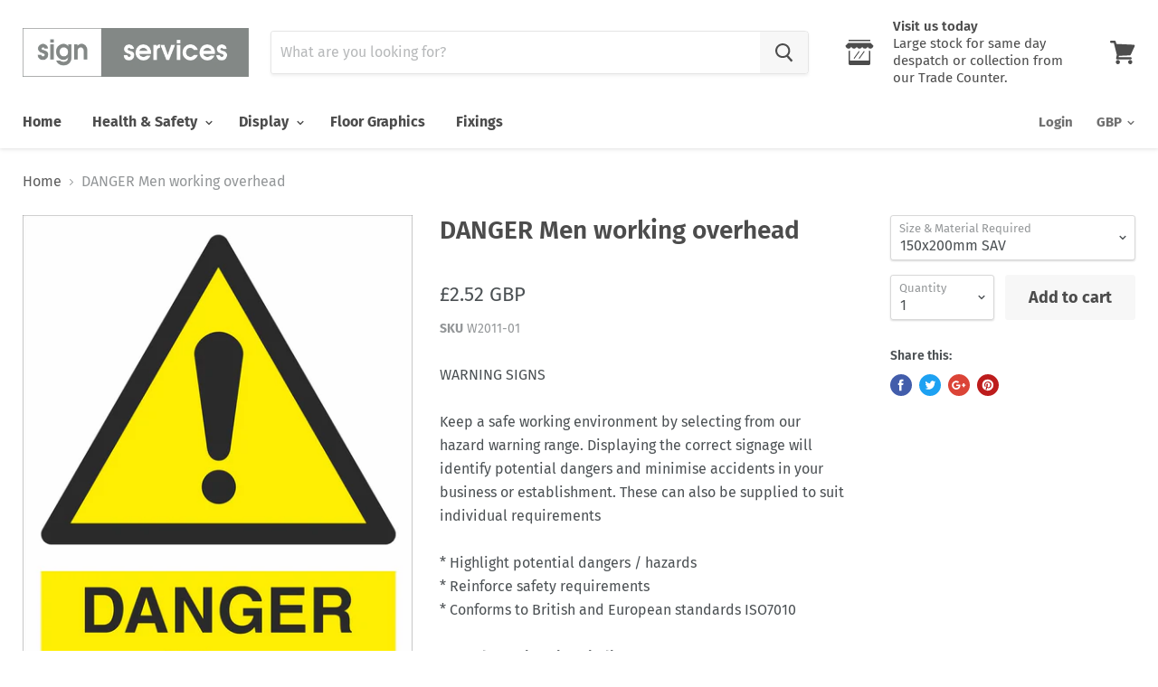

--- FILE ---
content_type: text/html; charset=utf-8
request_url: https://signservicesshop.co.uk/products/danger-men-working-overhead-1
body_size: 30807
content:
<!doctype html>
<!--[if IE]><html class="no-js no-touch ie9" lang="en"><![endif]-->
<!--[if !IE]><!--><html class="no-js no-touch" lang="en"><!--<![endif]-->
  <head>
    <meta charset="utf-8">
    <meta http-equiv="x-ua-compatible" content="IE=edge">

    <title>DANGER Men working overhead — Sign Services UK</title>

    
      <meta name="description" content="WARNING SIGNSKeep a safe working environment by selecting from our hazard warning range. Displaying the correct signage will identify potential dangers and minimise accidents in your business or establishment. These can also be supplied to suit individual requirements* Highlight potential dangers / hazards* Reinforce s">
    

    

    
      <link rel="canonical" href="https://signservicesshop.co.uk/products/danger-men-working-overhead-1" />
    

    <meta name="viewport" content="width=device-width">

    
    















<meta property="og:site_name" content="Sign Services UK">
<meta property="og:url" content="https://signservicesshop.co.uk/products/danger-men-working-overhead-1">
<meta property="og:title" content="DANGER Men working overhead">
<meta property="og:type" content="website">
<meta property="og:description" content="WARNING SIGNSKeep a safe working environment by selecting from our hazard warning range. Displaying the correct signage will identify potential dangers and minimise accidents in your business or establishment. These can also be supplied to suit individual requirements* Highlight potential dangers / hazards* Reinforce s">




    
    
    

    
    
    <meta
      property="og:image"
      content="https://signservicesshop.co.uk/cdn/shop/products/41022fcb8ffd659c2f7ed15d0c81b8d4_1200x1818.jpg?v=1571712957"
    />
    <meta
      property="og:image:secure_url"
      content="https://signservicesshop.co.uk/cdn/shop/products/41022fcb8ffd659c2f7ed15d0c81b8d4_1200x1818.jpg?v=1571712957"
    />
    <meta property="og:image:width" content="1200" />
    <meta property="og:image:height" content="1818" />
    <meta property="og:image:alt" content="DANGER Men working overhead" />
  









  <meta name="twitter:site" content="@SignServicesUK">








<meta name="twitter:title" content="DANGER Men working overhead">
<meta name="twitter:description" content="WARNING SIGNSKeep a safe working environment by selecting from our hazard warning range. Displaying the correct signage will identify potential dangers and minimise accidents in your business or establishment. These can also be supplied to suit individual requirements* Highlight potential dangers / hazards* Reinforce s">


    
    
    
      
      
      <meta name="twitter:card" content="summary">
    
    
    <meta
      property="twitter:image"
      content="https://signservicesshop.co.uk/cdn/shop/products/41022fcb8ffd659c2f7ed15d0c81b8d4_1200x1200_crop_center.jpg?v=1571712957"
    />
    <meta property="twitter:image:width" content="1200" />
    <meta property="twitter:image:height" content="1200" />
    <meta property="twitter:image:alt" content="DANGER Men working overhead" />
  



    <script>window.performance && window.performance.mark && window.performance.mark('shopify.content_for_header.start');</script><meta id="shopify-digital-wallet" name="shopify-digital-wallet" content="/1261731936/digital_wallets/dialog">
<meta name="shopify-checkout-api-token" content="f1046d4ee1470400b016e9cd5c3ad9d6">
<meta id="in-context-paypal-metadata" data-shop-id="1261731936" data-venmo-supported="false" data-environment="production" data-locale="en_US" data-paypal-v4="true" data-currency="GBP">
<link rel="alternate" type="application/json+oembed" href="https://signservicesshop.co.uk/products/danger-men-working-overhead-1.oembed">
<script async="async" src="/checkouts/internal/preloads.js?locale=en-GB"></script>
<link rel="preconnect" href="https://shop.app" crossorigin="anonymous">
<script async="async" src="https://shop.app/checkouts/internal/preloads.js?locale=en-GB&shop_id=1261731936" crossorigin="anonymous"></script>
<script id="apple-pay-shop-capabilities" type="application/json">{"shopId":1261731936,"countryCode":"GB","currencyCode":"GBP","merchantCapabilities":["supports3DS"],"merchantId":"gid:\/\/shopify\/Shop\/1261731936","merchantName":"Sign Services UK","requiredBillingContactFields":["postalAddress","email"],"requiredShippingContactFields":["postalAddress","email"],"shippingType":"shipping","supportedNetworks":["visa","maestro","masterCard","amex","discover","elo"],"total":{"type":"pending","label":"Sign Services UK","amount":"1.00"},"shopifyPaymentsEnabled":true,"supportsSubscriptions":true}</script>
<script id="shopify-features" type="application/json">{"accessToken":"f1046d4ee1470400b016e9cd5c3ad9d6","betas":["rich-media-storefront-analytics"],"domain":"signservicesshop.co.uk","predictiveSearch":true,"shopId":1261731936,"locale":"en"}</script>
<script>var Shopify = Shopify || {};
Shopify.shop = "sign-services-uk.myshopify.com";
Shopify.locale = "en";
Shopify.currency = {"active":"GBP","rate":"1.0"};
Shopify.country = "GB";
Shopify.theme = {"name":"Empire","id":36748656736,"schema_name":"Empire","schema_version":"4.2.4","theme_store_id":838,"role":"main"};
Shopify.theme.handle = "null";
Shopify.theme.style = {"id":null,"handle":null};
Shopify.cdnHost = "signservicesshop.co.uk/cdn";
Shopify.routes = Shopify.routes || {};
Shopify.routes.root = "/";</script>
<script type="module">!function(o){(o.Shopify=o.Shopify||{}).modules=!0}(window);</script>
<script>!function(o){function n(){var o=[];function n(){o.push(Array.prototype.slice.apply(arguments))}return n.q=o,n}var t=o.Shopify=o.Shopify||{};t.loadFeatures=n(),t.autoloadFeatures=n()}(window);</script>
<script>
  window.ShopifyPay = window.ShopifyPay || {};
  window.ShopifyPay.apiHost = "shop.app\/pay";
  window.ShopifyPay.redirectState = null;
</script>
<script id="shop-js-analytics" type="application/json">{"pageType":"product"}</script>
<script defer="defer" async type="module" src="//signservicesshop.co.uk/cdn/shopifycloud/shop-js/modules/v2/client.init-shop-cart-sync_BT-GjEfc.en.esm.js"></script>
<script defer="defer" async type="module" src="//signservicesshop.co.uk/cdn/shopifycloud/shop-js/modules/v2/chunk.common_D58fp_Oc.esm.js"></script>
<script defer="defer" async type="module" src="//signservicesshop.co.uk/cdn/shopifycloud/shop-js/modules/v2/chunk.modal_xMitdFEc.esm.js"></script>
<script type="module">
  await import("//signservicesshop.co.uk/cdn/shopifycloud/shop-js/modules/v2/client.init-shop-cart-sync_BT-GjEfc.en.esm.js");
await import("//signservicesshop.co.uk/cdn/shopifycloud/shop-js/modules/v2/chunk.common_D58fp_Oc.esm.js");
await import("//signservicesshop.co.uk/cdn/shopifycloud/shop-js/modules/v2/chunk.modal_xMitdFEc.esm.js");

  window.Shopify.SignInWithShop?.initShopCartSync?.({"fedCMEnabled":true,"windoidEnabled":true});

</script>
<script>
  window.Shopify = window.Shopify || {};
  if (!window.Shopify.featureAssets) window.Shopify.featureAssets = {};
  window.Shopify.featureAssets['shop-js'] = {"shop-cart-sync":["modules/v2/client.shop-cart-sync_DZOKe7Ll.en.esm.js","modules/v2/chunk.common_D58fp_Oc.esm.js","modules/v2/chunk.modal_xMitdFEc.esm.js"],"init-fed-cm":["modules/v2/client.init-fed-cm_B6oLuCjv.en.esm.js","modules/v2/chunk.common_D58fp_Oc.esm.js","modules/v2/chunk.modal_xMitdFEc.esm.js"],"shop-cash-offers":["modules/v2/client.shop-cash-offers_D2sdYoxE.en.esm.js","modules/v2/chunk.common_D58fp_Oc.esm.js","modules/v2/chunk.modal_xMitdFEc.esm.js"],"shop-login-button":["modules/v2/client.shop-login-button_QeVjl5Y3.en.esm.js","modules/v2/chunk.common_D58fp_Oc.esm.js","modules/v2/chunk.modal_xMitdFEc.esm.js"],"pay-button":["modules/v2/client.pay-button_DXTOsIq6.en.esm.js","modules/v2/chunk.common_D58fp_Oc.esm.js","modules/v2/chunk.modal_xMitdFEc.esm.js"],"shop-button":["modules/v2/client.shop-button_DQZHx9pm.en.esm.js","modules/v2/chunk.common_D58fp_Oc.esm.js","modules/v2/chunk.modal_xMitdFEc.esm.js"],"avatar":["modules/v2/client.avatar_BTnouDA3.en.esm.js"],"init-windoid":["modules/v2/client.init-windoid_CR1B-cfM.en.esm.js","modules/v2/chunk.common_D58fp_Oc.esm.js","modules/v2/chunk.modal_xMitdFEc.esm.js"],"init-shop-for-new-customer-accounts":["modules/v2/client.init-shop-for-new-customer-accounts_C_vY_xzh.en.esm.js","modules/v2/client.shop-login-button_QeVjl5Y3.en.esm.js","modules/v2/chunk.common_D58fp_Oc.esm.js","modules/v2/chunk.modal_xMitdFEc.esm.js"],"init-shop-email-lookup-coordinator":["modules/v2/client.init-shop-email-lookup-coordinator_BI7n9ZSv.en.esm.js","modules/v2/chunk.common_D58fp_Oc.esm.js","modules/v2/chunk.modal_xMitdFEc.esm.js"],"init-shop-cart-sync":["modules/v2/client.init-shop-cart-sync_BT-GjEfc.en.esm.js","modules/v2/chunk.common_D58fp_Oc.esm.js","modules/v2/chunk.modal_xMitdFEc.esm.js"],"shop-toast-manager":["modules/v2/client.shop-toast-manager_DiYdP3xc.en.esm.js","modules/v2/chunk.common_D58fp_Oc.esm.js","modules/v2/chunk.modal_xMitdFEc.esm.js"],"init-customer-accounts":["modules/v2/client.init-customer-accounts_D9ZNqS-Q.en.esm.js","modules/v2/client.shop-login-button_QeVjl5Y3.en.esm.js","modules/v2/chunk.common_D58fp_Oc.esm.js","modules/v2/chunk.modal_xMitdFEc.esm.js"],"init-customer-accounts-sign-up":["modules/v2/client.init-customer-accounts-sign-up_iGw4briv.en.esm.js","modules/v2/client.shop-login-button_QeVjl5Y3.en.esm.js","modules/v2/chunk.common_D58fp_Oc.esm.js","modules/v2/chunk.modal_xMitdFEc.esm.js"],"shop-follow-button":["modules/v2/client.shop-follow-button_CqMgW2wH.en.esm.js","modules/v2/chunk.common_D58fp_Oc.esm.js","modules/v2/chunk.modal_xMitdFEc.esm.js"],"checkout-modal":["modules/v2/client.checkout-modal_xHeaAweL.en.esm.js","modules/v2/chunk.common_D58fp_Oc.esm.js","modules/v2/chunk.modal_xMitdFEc.esm.js"],"shop-login":["modules/v2/client.shop-login_D91U-Q7h.en.esm.js","modules/v2/chunk.common_D58fp_Oc.esm.js","modules/v2/chunk.modal_xMitdFEc.esm.js"],"lead-capture":["modules/v2/client.lead-capture_BJmE1dJe.en.esm.js","modules/v2/chunk.common_D58fp_Oc.esm.js","modules/v2/chunk.modal_xMitdFEc.esm.js"],"payment-terms":["modules/v2/client.payment-terms_Ci9AEqFq.en.esm.js","modules/v2/chunk.common_D58fp_Oc.esm.js","modules/v2/chunk.modal_xMitdFEc.esm.js"]};
</script>
<script id="__st">var __st={"a":1261731936,"offset":-18000,"reqid":"e1d28423-daf8-442a-94c9-e13863f4ab99-1769317941","pageurl":"signservicesshop.co.uk\/products\/danger-men-working-overhead-1","u":"35e696d29ab8","p":"product","rtyp":"product","rid":1857483407456};</script>
<script>window.ShopifyPaypalV4VisibilityTracking = true;</script>
<script id="captcha-bootstrap">!function(){'use strict';const t='contact',e='account',n='new_comment',o=[[t,t],['blogs',n],['comments',n],[t,'customer']],c=[[e,'customer_login'],[e,'guest_login'],[e,'recover_customer_password'],[e,'create_customer']],r=t=>t.map((([t,e])=>`form[action*='/${t}']:not([data-nocaptcha='true']) input[name='form_type'][value='${e}']`)).join(','),a=t=>()=>t?[...document.querySelectorAll(t)].map((t=>t.form)):[];function s(){const t=[...o],e=r(t);return a(e)}const i='password',u='form_key',d=['recaptcha-v3-token','g-recaptcha-response','h-captcha-response',i],f=()=>{try{return window.sessionStorage}catch{return}},m='__shopify_v',_=t=>t.elements[u];function p(t,e,n=!1){try{const o=window.sessionStorage,c=JSON.parse(o.getItem(e)),{data:r}=function(t){const{data:e,action:n}=t;return t[m]||n?{data:e,action:n}:{data:t,action:n}}(c);for(const[e,n]of Object.entries(r))t.elements[e]&&(t.elements[e].value=n);n&&o.removeItem(e)}catch(o){console.error('form repopulation failed',{error:o})}}const l='form_type',E='cptcha';function T(t){t.dataset[E]=!0}const w=window,h=w.document,L='Shopify',v='ce_forms',y='captcha';let A=!1;((t,e)=>{const n=(g='f06e6c50-85a8-45c8-87d0-21a2b65856fe',I='https://cdn.shopify.com/shopifycloud/storefront-forms-hcaptcha/ce_storefront_forms_captcha_hcaptcha.v1.5.2.iife.js',D={infoText:'Protected by hCaptcha',privacyText:'Privacy',termsText:'Terms'},(t,e,n)=>{const o=w[L][v],c=o.bindForm;if(c)return c(t,g,e,D).then(n);var r;o.q.push([[t,g,e,D],n]),r=I,A||(h.body.append(Object.assign(h.createElement('script'),{id:'captcha-provider',async:!0,src:r})),A=!0)});var g,I,D;w[L]=w[L]||{},w[L][v]=w[L][v]||{},w[L][v].q=[],w[L][y]=w[L][y]||{},w[L][y].protect=function(t,e){n(t,void 0,e),T(t)},Object.freeze(w[L][y]),function(t,e,n,w,h,L){const[v,y,A,g]=function(t,e,n){const i=e?o:[],u=t?c:[],d=[...i,...u],f=r(d),m=r(i),_=r(d.filter((([t,e])=>n.includes(e))));return[a(f),a(m),a(_),s()]}(w,h,L),I=t=>{const e=t.target;return e instanceof HTMLFormElement?e:e&&e.form},D=t=>v().includes(t);t.addEventListener('submit',(t=>{const e=I(t);if(!e)return;const n=D(e)&&!e.dataset.hcaptchaBound&&!e.dataset.recaptchaBound,o=_(e),c=g().includes(e)&&(!o||!o.value);(n||c)&&t.preventDefault(),c&&!n&&(function(t){try{if(!f())return;!function(t){const e=f();if(!e)return;const n=_(t);if(!n)return;const o=n.value;o&&e.removeItem(o)}(t);const e=Array.from(Array(32),(()=>Math.random().toString(36)[2])).join('');!function(t,e){_(t)||t.append(Object.assign(document.createElement('input'),{type:'hidden',name:u})),t.elements[u].value=e}(t,e),function(t,e){const n=f();if(!n)return;const o=[...t.querySelectorAll(`input[type='${i}']`)].map((({name:t})=>t)),c=[...d,...o],r={};for(const[a,s]of new FormData(t).entries())c.includes(a)||(r[a]=s);n.setItem(e,JSON.stringify({[m]:1,action:t.action,data:r}))}(t,e)}catch(e){console.error('failed to persist form',e)}}(e),e.submit())}));const S=(t,e)=>{t&&!t.dataset[E]&&(n(t,e.some((e=>e===t))),T(t))};for(const o of['focusin','change'])t.addEventListener(o,(t=>{const e=I(t);D(e)&&S(e,y())}));const B=e.get('form_key'),M=e.get(l),P=B&&M;t.addEventListener('DOMContentLoaded',(()=>{const t=y();if(P)for(const e of t)e.elements[l].value===M&&p(e,B);[...new Set([...A(),...v().filter((t=>'true'===t.dataset.shopifyCaptcha))])].forEach((e=>S(e,t)))}))}(h,new URLSearchParams(w.location.search),n,t,e,['guest_login'])})(!0,!0)}();</script>
<script integrity="sha256-4kQ18oKyAcykRKYeNunJcIwy7WH5gtpwJnB7kiuLZ1E=" data-source-attribution="shopify.loadfeatures" defer="defer" src="//signservicesshop.co.uk/cdn/shopifycloud/storefront/assets/storefront/load_feature-a0a9edcb.js" crossorigin="anonymous"></script>
<script crossorigin="anonymous" defer="defer" src="//signservicesshop.co.uk/cdn/shopifycloud/storefront/assets/shopify_pay/storefront-65b4c6d7.js?v=20250812"></script>
<script data-source-attribution="shopify.dynamic_checkout.dynamic.init">var Shopify=Shopify||{};Shopify.PaymentButton=Shopify.PaymentButton||{isStorefrontPortableWallets:!0,init:function(){window.Shopify.PaymentButton.init=function(){};var t=document.createElement("script");t.src="https://signservicesshop.co.uk/cdn/shopifycloud/portable-wallets/latest/portable-wallets.en.js",t.type="module",document.head.appendChild(t)}};
</script>
<script data-source-attribution="shopify.dynamic_checkout.buyer_consent">
  function portableWalletsHideBuyerConsent(e){var t=document.getElementById("shopify-buyer-consent"),n=document.getElementById("shopify-subscription-policy-button");t&&n&&(t.classList.add("hidden"),t.setAttribute("aria-hidden","true"),n.removeEventListener("click",e))}function portableWalletsShowBuyerConsent(e){var t=document.getElementById("shopify-buyer-consent"),n=document.getElementById("shopify-subscription-policy-button");t&&n&&(t.classList.remove("hidden"),t.removeAttribute("aria-hidden"),n.addEventListener("click",e))}window.Shopify?.PaymentButton&&(window.Shopify.PaymentButton.hideBuyerConsent=portableWalletsHideBuyerConsent,window.Shopify.PaymentButton.showBuyerConsent=portableWalletsShowBuyerConsent);
</script>
<script data-source-attribution="shopify.dynamic_checkout.cart.bootstrap">document.addEventListener("DOMContentLoaded",(function(){function t(){return document.querySelector("shopify-accelerated-checkout-cart, shopify-accelerated-checkout")}if(t())Shopify.PaymentButton.init();else{new MutationObserver((function(e,n){t()&&(Shopify.PaymentButton.init(),n.disconnect())})).observe(document.body,{childList:!0,subtree:!0})}}));
</script>
<link id="shopify-accelerated-checkout-styles" rel="stylesheet" media="screen" href="https://signservicesshop.co.uk/cdn/shopifycloud/portable-wallets/latest/accelerated-checkout-backwards-compat.css" crossorigin="anonymous">
<style id="shopify-accelerated-checkout-cart">
        #shopify-buyer-consent {
  margin-top: 1em;
  display: inline-block;
  width: 100%;
}

#shopify-buyer-consent.hidden {
  display: none;
}

#shopify-subscription-policy-button {
  background: none;
  border: none;
  padding: 0;
  text-decoration: underline;
  font-size: inherit;
  cursor: pointer;
}

#shopify-subscription-policy-button::before {
  box-shadow: none;
}

      </style>

<script>window.performance && window.performance.mark && window.performance.mark('shopify.content_for_header.end');</script>

    <script>
      document.documentElement.className=document.documentElement.className.replace(/\bno-js\b/,'js');
      if(window.Shopify&&window.Shopify.designMode)document.documentElement.className+=' in-theme-editor';
      if(('ontouchstart' in window)||window.DocumentTouch&&document instanceof DocumentTouch)document.documentElement.className=document.documentElement.className.replace(/\bno-touch\b/,'has-touch');
    </script>

    <link href="//signservicesshop.co.uk/cdn/shop/t/4/assets/theme.scss.css?v=148838174289947666441759252201" rel="stylesheet" type="text/css" media="all" />
  <link href="https://monorail-edge.shopifysvc.com" rel="dns-prefetch">
<script>(function(){if ("sendBeacon" in navigator && "performance" in window) {try {var session_token_from_headers = performance.getEntriesByType('navigation')[0].serverTiming.find(x => x.name == '_s').description;} catch {var session_token_from_headers = undefined;}var session_cookie_matches = document.cookie.match(/_shopify_s=([^;]*)/);var session_token_from_cookie = session_cookie_matches && session_cookie_matches.length === 2 ? session_cookie_matches[1] : "";var session_token = session_token_from_headers || session_token_from_cookie || "";function handle_abandonment_event(e) {var entries = performance.getEntries().filter(function(entry) {return /monorail-edge.shopifysvc.com/.test(entry.name);});if (!window.abandonment_tracked && entries.length === 0) {window.abandonment_tracked = true;var currentMs = Date.now();var navigation_start = performance.timing.navigationStart;var payload = {shop_id: 1261731936,url: window.location.href,navigation_start,duration: currentMs - navigation_start,session_token,page_type: "product"};window.navigator.sendBeacon("https://monorail-edge.shopifysvc.com/v1/produce", JSON.stringify({schema_id: "online_store_buyer_site_abandonment/1.1",payload: payload,metadata: {event_created_at_ms: currentMs,event_sent_at_ms: currentMs}}));}}window.addEventListener('pagehide', handle_abandonment_event);}}());</script>
<script id="web-pixels-manager-setup">(function e(e,d,r,n,o){if(void 0===o&&(o={}),!Boolean(null===(a=null===(i=window.Shopify)||void 0===i?void 0:i.analytics)||void 0===a?void 0:a.replayQueue)){var i,a;window.Shopify=window.Shopify||{};var t=window.Shopify;t.analytics=t.analytics||{};var s=t.analytics;s.replayQueue=[],s.publish=function(e,d,r){return s.replayQueue.push([e,d,r]),!0};try{self.performance.mark("wpm:start")}catch(e){}var l=function(){var e={modern:/Edge?\/(1{2}[4-9]|1[2-9]\d|[2-9]\d{2}|\d{4,})\.\d+(\.\d+|)|Firefox\/(1{2}[4-9]|1[2-9]\d|[2-9]\d{2}|\d{4,})\.\d+(\.\d+|)|Chrom(ium|e)\/(9{2}|\d{3,})\.\d+(\.\d+|)|(Maci|X1{2}).+ Version\/(15\.\d+|(1[6-9]|[2-9]\d|\d{3,})\.\d+)([,.]\d+|)( \(\w+\)|)( Mobile\/\w+|) Safari\/|Chrome.+OPR\/(9{2}|\d{3,})\.\d+\.\d+|(CPU[ +]OS|iPhone[ +]OS|CPU[ +]iPhone|CPU IPhone OS|CPU iPad OS)[ +]+(15[._]\d+|(1[6-9]|[2-9]\d|\d{3,})[._]\d+)([._]\d+|)|Android:?[ /-](13[3-9]|1[4-9]\d|[2-9]\d{2}|\d{4,})(\.\d+|)(\.\d+|)|Android.+Firefox\/(13[5-9]|1[4-9]\d|[2-9]\d{2}|\d{4,})\.\d+(\.\d+|)|Android.+Chrom(ium|e)\/(13[3-9]|1[4-9]\d|[2-9]\d{2}|\d{4,})\.\d+(\.\d+|)|SamsungBrowser\/([2-9]\d|\d{3,})\.\d+/,legacy:/Edge?\/(1[6-9]|[2-9]\d|\d{3,})\.\d+(\.\d+|)|Firefox\/(5[4-9]|[6-9]\d|\d{3,})\.\d+(\.\d+|)|Chrom(ium|e)\/(5[1-9]|[6-9]\d|\d{3,})\.\d+(\.\d+|)([\d.]+$|.*Safari\/(?![\d.]+ Edge\/[\d.]+$))|(Maci|X1{2}).+ Version\/(10\.\d+|(1[1-9]|[2-9]\d|\d{3,})\.\d+)([,.]\d+|)( \(\w+\)|)( Mobile\/\w+|) Safari\/|Chrome.+OPR\/(3[89]|[4-9]\d|\d{3,})\.\d+\.\d+|(CPU[ +]OS|iPhone[ +]OS|CPU[ +]iPhone|CPU IPhone OS|CPU iPad OS)[ +]+(10[._]\d+|(1[1-9]|[2-9]\d|\d{3,})[._]\d+)([._]\d+|)|Android:?[ /-](13[3-9]|1[4-9]\d|[2-9]\d{2}|\d{4,})(\.\d+|)(\.\d+|)|Mobile Safari.+OPR\/([89]\d|\d{3,})\.\d+\.\d+|Android.+Firefox\/(13[5-9]|1[4-9]\d|[2-9]\d{2}|\d{4,})\.\d+(\.\d+|)|Android.+Chrom(ium|e)\/(13[3-9]|1[4-9]\d|[2-9]\d{2}|\d{4,})\.\d+(\.\d+|)|Android.+(UC? ?Browser|UCWEB|U3)[ /]?(15\.([5-9]|\d{2,})|(1[6-9]|[2-9]\d|\d{3,})\.\d+)\.\d+|SamsungBrowser\/(5\.\d+|([6-9]|\d{2,})\.\d+)|Android.+MQ{2}Browser\/(14(\.(9|\d{2,})|)|(1[5-9]|[2-9]\d|\d{3,})(\.\d+|))(\.\d+|)|K[Aa][Ii]OS\/(3\.\d+|([4-9]|\d{2,})\.\d+)(\.\d+|)/},d=e.modern,r=e.legacy,n=navigator.userAgent;return n.match(d)?"modern":n.match(r)?"legacy":"unknown"}(),u="modern"===l?"modern":"legacy",c=(null!=n?n:{modern:"",legacy:""})[u],f=function(e){return[e.baseUrl,"/wpm","/b",e.hashVersion,"modern"===e.buildTarget?"m":"l",".js"].join("")}({baseUrl:d,hashVersion:r,buildTarget:u}),m=function(e){var d=e.version,r=e.bundleTarget,n=e.surface,o=e.pageUrl,i=e.monorailEndpoint;return{emit:function(e){var a=e.status,t=e.errorMsg,s=(new Date).getTime(),l=JSON.stringify({metadata:{event_sent_at_ms:s},events:[{schema_id:"web_pixels_manager_load/3.1",payload:{version:d,bundle_target:r,page_url:o,status:a,surface:n,error_msg:t},metadata:{event_created_at_ms:s}}]});if(!i)return console&&console.warn&&console.warn("[Web Pixels Manager] No Monorail endpoint provided, skipping logging."),!1;try{return self.navigator.sendBeacon.bind(self.navigator)(i,l)}catch(e){}var u=new XMLHttpRequest;try{return u.open("POST",i,!0),u.setRequestHeader("Content-Type","text/plain"),u.send(l),!0}catch(e){return console&&console.warn&&console.warn("[Web Pixels Manager] Got an unhandled error while logging to Monorail."),!1}}}}({version:r,bundleTarget:l,surface:e.surface,pageUrl:self.location.href,monorailEndpoint:e.monorailEndpoint});try{o.browserTarget=l,function(e){var d=e.src,r=e.async,n=void 0===r||r,o=e.onload,i=e.onerror,a=e.sri,t=e.scriptDataAttributes,s=void 0===t?{}:t,l=document.createElement("script"),u=document.querySelector("head"),c=document.querySelector("body");if(l.async=n,l.src=d,a&&(l.integrity=a,l.crossOrigin="anonymous"),s)for(var f in s)if(Object.prototype.hasOwnProperty.call(s,f))try{l.dataset[f]=s[f]}catch(e){}if(o&&l.addEventListener("load",o),i&&l.addEventListener("error",i),u)u.appendChild(l);else{if(!c)throw new Error("Did not find a head or body element to append the script");c.appendChild(l)}}({src:f,async:!0,onload:function(){if(!function(){var e,d;return Boolean(null===(d=null===(e=window.Shopify)||void 0===e?void 0:e.analytics)||void 0===d?void 0:d.initialized)}()){var d=window.webPixelsManager.init(e)||void 0;if(d){var r=window.Shopify.analytics;r.replayQueue.forEach((function(e){var r=e[0],n=e[1],o=e[2];d.publishCustomEvent(r,n,o)})),r.replayQueue=[],r.publish=d.publishCustomEvent,r.visitor=d.visitor,r.initialized=!0}}},onerror:function(){return m.emit({status:"failed",errorMsg:"".concat(f," has failed to load")})},sri:function(e){var d=/^sha384-[A-Za-z0-9+/=]+$/;return"string"==typeof e&&d.test(e)}(c)?c:"",scriptDataAttributes:o}),m.emit({status:"loading"})}catch(e){m.emit({status:"failed",errorMsg:(null==e?void 0:e.message)||"Unknown error"})}}})({shopId: 1261731936,storefrontBaseUrl: "https://signservicesshop.co.uk",extensionsBaseUrl: "https://extensions.shopifycdn.com/cdn/shopifycloud/web-pixels-manager",monorailEndpoint: "https://monorail-edge.shopifysvc.com/unstable/produce_batch",surface: "storefront-renderer",enabledBetaFlags: ["2dca8a86"],webPixelsConfigList: [{"id":"shopify-app-pixel","configuration":"{}","eventPayloadVersion":"v1","runtimeContext":"STRICT","scriptVersion":"0450","apiClientId":"shopify-pixel","type":"APP","privacyPurposes":["ANALYTICS","MARKETING"]},{"id":"shopify-custom-pixel","eventPayloadVersion":"v1","runtimeContext":"LAX","scriptVersion":"0450","apiClientId":"shopify-pixel","type":"CUSTOM","privacyPurposes":["ANALYTICS","MARKETING"]}],isMerchantRequest: false,initData: {"shop":{"name":"Sign Services UK","paymentSettings":{"currencyCode":"GBP"},"myshopifyDomain":"sign-services-uk.myshopify.com","countryCode":"GB","storefrontUrl":"https:\/\/signservicesshop.co.uk"},"customer":null,"cart":null,"checkout":null,"productVariants":[{"price":{"amount":2.52,"currencyCode":"GBP"},"product":{"title":"DANGER Men working overhead","vendor":"vendor-unknown","id":"1857483407456","untranslatedTitle":"DANGER Men working overhead","url":"\/products\/danger-men-working-overhead-1","type":"Health \u0026 Safety"},"id":"18170305052768","image":{"src":"\/\/signservicesshop.co.uk\/cdn\/shop\/products\/41022fcb8ffd659c2f7ed15d0c81b8d4.jpg?v=1571712957"},"sku":"W2011-01","title":"150x200mm SAV","untranslatedTitle":"150x200mm SAV"},{"price":{"amount":4.02,"currencyCode":"GBP"},"product":{"title":"DANGER Men working overhead","vendor":"vendor-unknown","id":"1857483407456","untranslatedTitle":"DANGER Men working overhead","url":"\/products\/danger-men-working-overhead-1","type":"Health \u0026 Safety"},"id":"18170305085536","image":{"src":"\/\/signservicesshop.co.uk\/cdn\/shop\/products\/41022fcb8ffd659c2f7ed15d0c81b8d4.jpg?v=1571712957"},"sku":"W2011-02","title":"300x200mm SAV","untranslatedTitle":"300x200mm SAV"},{"price":{"amount":5.58,"currencyCode":"GBP"},"product":{"title":"DANGER Men working overhead","vendor":"vendor-unknown","id":"1857483407456","untranslatedTitle":"DANGER Men working overhead","url":"\/products\/danger-men-working-overhead-1","type":"Health \u0026 Safety"},"id":"18170305118304","image":{"src":"\/\/signservicesshop.co.uk\/cdn\/shop\/products\/41022fcb8ffd659c2f7ed15d0c81b8d4.jpg?v=1571712957"},"sku":"W2011-03","title":"300x400mm SAV","untranslatedTitle":"300x400mm SAV"},{"price":{"amount":10.56,"currencyCode":"GBP"},"product":{"title":"DANGER Men working overhead","vendor":"vendor-unknown","id":"1857483407456","untranslatedTitle":"DANGER Men working overhead","url":"\/products\/danger-men-working-overhead-1","type":"Health \u0026 Safety"},"id":"18170305151072","image":{"src":"\/\/signservicesshop.co.uk\/cdn\/shop\/products\/41022fcb8ffd659c2f7ed15d0c81b8d4.jpg?v=1571712957"},"sku":"W2011-04","title":"400x600mm SAV","untranslatedTitle":"400x600mm SAV"},{"price":{"amount":4.74,"currencyCode":"GBP"},"product":{"title":"DANGER Men working overhead","vendor":"vendor-unknown","id":"1857483407456","untranslatedTitle":"DANGER Men working overhead","url":"\/products\/danger-men-working-overhead-1","type":"Health \u0026 Safety"},"id":"18170305183840","image":{"src":"\/\/signservicesshop.co.uk\/cdn\/shop\/products\/41022fcb8ffd659c2f7ed15d0c81b8d4.jpg?v=1571712957"},"sku":"W2011-05","title":"150x200mm PVC","untranslatedTitle":"150x200mm PVC"},{"price":{"amount":6.24,"currencyCode":"GBP"},"product":{"title":"DANGER Men working overhead","vendor":"vendor-unknown","id":"1857483407456","untranslatedTitle":"DANGER Men working overhead","url":"\/products\/danger-men-working-overhead-1","type":"Health \u0026 Safety"},"id":"18170305216608","image":{"src":"\/\/signservicesshop.co.uk\/cdn\/shop\/products\/41022fcb8ffd659c2f7ed15d0c81b8d4.jpg?v=1571712957"},"sku":"W2011-06","title":"300x200mm PVC","untranslatedTitle":"300x200mm PVC"},{"price":{"amount":8.7,"currencyCode":"GBP"},"product":{"title":"DANGER Men working overhead","vendor":"vendor-unknown","id":"1857483407456","untranslatedTitle":"DANGER Men working overhead","url":"\/products\/danger-men-working-overhead-1","type":"Health \u0026 Safety"},"id":"18170305249376","image":{"src":"\/\/signservicesshop.co.uk\/cdn\/shop\/products\/41022fcb8ffd659c2f7ed15d0c81b8d4.jpg?v=1571712957"},"sku":"W2011-07","title":"300x400mm PVC","untranslatedTitle":"300x400mm PVC"},{"price":{"amount":13.37,"currencyCode":"GBP"},"product":{"title":"DANGER Men working overhead","vendor":"vendor-unknown","id":"1857483407456","untranslatedTitle":"DANGER Men working overhead","url":"\/products\/danger-men-working-overhead-1","type":"Health \u0026 Safety"},"id":"18170305282144","image":{"src":"\/\/signservicesshop.co.uk\/cdn\/shop\/products\/41022fcb8ffd659c2f7ed15d0c81b8d4.jpg?v=1571712957"},"sku":"W2011-08","title":"400x600mm PVC","untranslatedTitle":"400x600mm PVC"}],"purchasingCompany":null},},"https://signservicesshop.co.uk/cdn","fcfee988w5aeb613cpc8e4bc33m6693e112",{"modern":"","legacy":""},{"shopId":"1261731936","storefrontBaseUrl":"https:\/\/signservicesshop.co.uk","extensionBaseUrl":"https:\/\/extensions.shopifycdn.com\/cdn\/shopifycloud\/web-pixels-manager","surface":"storefront-renderer","enabledBetaFlags":"[\"2dca8a86\"]","isMerchantRequest":"false","hashVersion":"fcfee988w5aeb613cpc8e4bc33m6693e112","publish":"custom","events":"[[\"page_viewed\",{}],[\"product_viewed\",{\"productVariant\":{\"price\":{\"amount\":2.52,\"currencyCode\":\"GBP\"},\"product\":{\"title\":\"DANGER Men working overhead\",\"vendor\":\"vendor-unknown\",\"id\":\"1857483407456\",\"untranslatedTitle\":\"DANGER Men working overhead\",\"url\":\"\/products\/danger-men-working-overhead-1\",\"type\":\"Health \u0026 Safety\"},\"id\":\"18170305052768\",\"image\":{\"src\":\"\/\/signservicesshop.co.uk\/cdn\/shop\/products\/41022fcb8ffd659c2f7ed15d0c81b8d4.jpg?v=1571712957\"},\"sku\":\"W2011-01\",\"title\":\"150x200mm SAV\",\"untranslatedTitle\":\"150x200mm SAV\"}}]]"});</script><script>
  window.ShopifyAnalytics = window.ShopifyAnalytics || {};
  window.ShopifyAnalytics.meta = window.ShopifyAnalytics.meta || {};
  window.ShopifyAnalytics.meta.currency = 'GBP';
  var meta = {"product":{"id":1857483407456,"gid":"gid:\/\/shopify\/Product\/1857483407456","vendor":"vendor-unknown","type":"Health \u0026 Safety","handle":"danger-men-working-overhead-1","variants":[{"id":18170305052768,"price":252,"name":"DANGER Men working overhead - 150x200mm SAV","public_title":"150x200mm SAV","sku":"W2011-01"},{"id":18170305085536,"price":402,"name":"DANGER Men working overhead - 300x200mm SAV","public_title":"300x200mm SAV","sku":"W2011-02"},{"id":18170305118304,"price":558,"name":"DANGER Men working overhead - 300x400mm SAV","public_title":"300x400mm SAV","sku":"W2011-03"},{"id":18170305151072,"price":1056,"name":"DANGER Men working overhead - 400x600mm SAV","public_title":"400x600mm SAV","sku":"W2011-04"},{"id":18170305183840,"price":474,"name":"DANGER Men working overhead - 150x200mm PVC","public_title":"150x200mm PVC","sku":"W2011-05"},{"id":18170305216608,"price":624,"name":"DANGER Men working overhead - 300x200mm PVC","public_title":"300x200mm PVC","sku":"W2011-06"},{"id":18170305249376,"price":870,"name":"DANGER Men working overhead - 300x400mm PVC","public_title":"300x400mm PVC","sku":"W2011-07"},{"id":18170305282144,"price":1337,"name":"DANGER Men working overhead - 400x600mm PVC","public_title":"400x600mm PVC","sku":"W2011-08"}],"remote":false},"page":{"pageType":"product","resourceType":"product","resourceId":1857483407456,"requestId":"e1d28423-daf8-442a-94c9-e13863f4ab99-1769317941"}};
  for (var attr in meta) {
    window.ShopifyAnalytics.meta[attr] = meta[attr];
  }
</script>
<script class="analytics">
  (function () {
    var customDocumentWrite = function(content) {
      var jquery = null;

      if (window.jQuery) {
        jquery = window.jQuery;
      } else if (window.Checkout && window.Checkout.$) {
        jquery = window.Checkout.$;
      }

      if (jquery) {
        jquery('body').append(content);
      }
    };

    var hasLoggedConversion = function(token) {
      if (token) {
        return document.cookie.indexOf('loggedConversion=' + token) !== -1;
      }
      return false;
    }

    var setCookieIfConversion = function(token) {
      if (token) {
        var twoMonthsFromNow = new Date(Date.now());
        twoMonthsFromNow.setMonth(twoMonthsFromNow.getMonth() + 2);

        document.cookie = 'loggedConversion=' + token + '; expires=' + twoMonthsFromNow;
      }
    }

    var trekkie = window.ShopifyAnalytics.lib = window.trekkie = window.trekkie || [];
    if (trekkie.integrations) {
      return;
    }
    trekkie.methods = [
      'identify',
      'page',
      'ready',
      'track',
      'trackForm',
      'trackLink'
    ];
    trekkie.factory = function(method) {
      return function() {
        var args = Array.prototype.slice.call(arguments);
        args.unshift(method);
        trekkie.push(args);
        return trekkie;
      };
    };
    for (var i = 0; i < trekkie.methods.length; i++) {
      var key = trekkie.methods[i];
      trekkie[key] = trekkie.factory(key);
    }
    trekkie.load = function(config) {
      trekkie.config = config || {};
      trekkie.config.initialDocumentCookie = document.cookie;
      var first = document.getElementsByTagName('script')[0];
      var script = document.createElement('script');
      script.type = 'text/javascript';
      script.onerror = function(e) {
        var scriptFallback = document.createElement('script');
        scriptFallback.type = 'text/javascript';
        scriptFallback.onerror = function(error) {
                var Monorail = {
      produce: function produce(monorailDomain, schemaId, payload) {
        var currentMs = new Date().getTime();
        var event = {
          schema_id: schemaId,
          payload: payload,
          metadata: {
            event_created_at_ms: currentMs,
            event_sent_at_ms: currentMs
          }
        };
        return Monorail.sendRequest("https://" + monorailDomain + "/v1/produce", JSON.stringify(event));
      },
      sendRequest: function sendRequest(endpointUrl, payload) {
        // Try the sendBeacon API
        if (window && window.navigator && typeof window.navigator.sendBeacon === 'function' && typeof window.Blob === 'function' && !Monorail.isIos12()) {
          var blobData = new window.Blob([payload], {
            type: 'text/plain'
          });

          if (window.navigator.sendBeacon(endpointUrl, blobData)) {
            return true;
          } // sendBeacon was not successful

        } // XHR beacon

        var xhr = new XMLHttpRequest();

        try {
          xhr.open('POST', endpointUrl);
          xhr.setRequestHeader('Content-Type', 'text/plain');
          xhr.send(payload);
        } catch (e) {
          console.log(e);
        }

        return false;
      },
      isIos12: function isIos12() {
        return window.navigator.userAgent.lastIndexOf('iPhone; CPU iPhone OS 12_') !== -1 || window.navigator.userAgent.lastIndexOf('iPad; CPU OS 12_') !== -1;
      }
    };
    Monorail.produce('monorail-edge.shopifysvc.com',
      'trekkie_storefront_load_errors/1.1',
      {shop_id: 1261731936,
      theme_id: 36748656736,
      app_name: "storefront",
      context_url: window.location.href,
      source_url: "//signservicesshop.co.uk/cdn/s/trekkie.storefront.8d95595f799fbf7e1d32231b9a28fd43b70c67d3.min.js"});

        };
        scriptFallback.async = true;
        scriptFallback.src = '//signservicesshop.co.uk/cdn/s/trekkie.storefront.8d95595f799fbf7e1d32231b9a28fd43b70c67d3.min.js';
        first.parentNode.insertBefore(scriptFallback, first);
      };
      script.async = true;
      script.src = '//signservicesshop.co.uk/cdn/s/trekkie.storefront.8d95595f799fbf7e1d32231b9a28fd43b70c67d3.min.js';
      first.parentNode.insertBefore(script, first);
    };
    trekkie.load(
      {"Trekkie":{"appName":"storefront","development":false,"defaultAttributes":{"shopId":1261731936,"isMerchantRequest":null,"themeId":36748656736,"themeCityHash":"16972727445359851485","contentLanguage":"en","currency":"GBP","eventMetadataId":"7b00685e-1922-493d-a8bc-900089e298ac"},"isServerSideCookieWritingEnabled":true,"monorailRegion":"shop_domain","enabledBetaFlags":["65f19447"]},"Session Attribution":{},"S2S":{"facebookCapiEnabled":false,"source":"trekkie-storefront-renderer","apiClientId":580111}}
    );

    var loaded = false;
    trekkie.ready(function() {
      if (loaded) return;
      loaded = true;

      window.ShopifyAnalytics.lib = window.trekkie;

      var originalDocumentWrite = document.write;
      document.write = customDocumentWrite;
      try { window.ShopifyAnalytics.merchantGoogleAnalytics.call(this); } catch(error) {};
      document.write = originalDocumentWrite;

      window.ShopifyAnalytics.lib.page(null,{"pageType":"product","resourceType":"product","resourceId":1857483407456,"requestId":"e1d28423-daf8-442a-94c9-e13863f4ab99-1769317941","shopifyEmitted":true});

      var match = window.location.pathname.match(/checkouts\/(.+)\/(thank_you|post_purchase)/)
      var token = match? match[1]: undefined;
      if (!hasLoggedConversion(token)) {
        setCookieIfConversion(token);
        window.ShopifyAnalytics.lib.track("Viewed Product",{"currency":"GBP","variantId":18170305052768,"productId":1857483407456,"productGid":"gid:\/\/shopify\/Product\/1857483407456","name":"DANGER Men working overhead - 150x200mm SAV","price":"2.52","sku":"W2011-01","brand":"vendor-unknown","variant":"150x200mm SAV","category":"Health \u0026 Safety","nonInteraction":true,"remote":false},undefined,undefined,{"shopifyEmitted":true});
      window.ShopifyAnalytics.lib.track("monorail:\/\/trekkie_storefront_viewed_product\/1.1",{"currency":"GBP","variantId":18170305052768,"productId":1857483407456,"productGid":"gid:\/\/shopify\/Product\/1857483407456","name":"DANGER Men working overhead - 150x200mm SAV","price":"2.52","sku":"W2011-01","brand":"vendor-unknown","variant":"150x200mm SAV","category":"Health \u0026 Safety","nonInteraction":true,"remote":false,"referer":"https:\/\/signservicesshop.co.uk\/products\/danger-men-working-overhead-1"});
      }
    });


        var eventsListenerScript = document.createElement('script');
        eventsListenerScript.async = true;
        eventsListenerScript.src = "//signservicesshop.co.uk/cdn/shopifycloud/storefront/assets/shop_events_listener-3da45d37.js";
        document.getElementsByTagName('head')[0].appendChild(eventsListenerScript);

})();</script>
<script
  defer
  src="https://signservicesshop.co.uk/cdn/shopifycloud/perf-kit/shopify-perf-kit-3.0.4.min.js"
  data-application="storefront-renderer"
  data-shop-id="1261731936"
  data-render-region="gcp-us-east1"
  data-page-type="product"
  data-theme-instance-id="36748656736"
  data-theme-name="Empire"
  data-theme-version="4.2.4"
  data-monorail-region="shop_domain"
  data-resource-timing-sampling-rate="10"
  data-shs="true"
  data-shs-beacon="true"
  data-shs-export-with-fetch="true"
  data-shs-logs-sample-rate="1"
  data-shs-beacon-endpoint="https://signservicesshop.co.uk/api/collect"
></script>
</head>

  <body>
    
    
    <!-- Global site tag (gtag.js) - Google Ads: 634206849 --> <script async src="https://www.googletagmanager.com/gtag/js?id=AW-634206849"></script> <script> window.dataLayer = window.dataLayer || []; function gtag(){dataLayer.push(arguments);} gtag('js', new Date()); gtag('config', 'AW-634206849'); </script>
    
    
    <div id="shopify-section-static-header" class="shopify-section site-header-wrapper"><script
  type="application/json"
  data-section-id="static-header"
  data-section-type="static-header"
  data-section-data>
  {
    "settings": {
      "sticky_header": false,
      "live_search": {
        "enable": true,
        "enable_images": true,
        "enable_content": true,
        "money_format": "£{{amount}}",
        "context": {
          "view_all_results": "View all results",
          "view_all_products": "View all products",
          "content_results": {
            "title": "Pages \u0026amp; Posts",
            "no_results": "No results."
          },
          "no_results_products": {
            "title": "No products for “*terms*”.",
            "message": "Sorry, we couldn’t find any matches."
          }
        }
      }
    },
    "currency": {
      "enable": true,
      "shop_currency": "GBP",
      "default_currency": "GBP",
      "display_format": "money_with_currency_format",
      "money_format": "£{{amount}} GBP",
      "money_format_no_currency": "£{{amount}}",
      "money_format_currency": "£{{amount}} GBP"
    }
  }
</script>

<style>
  .announcement-bar {
    color: #4c4c4c;
    background: #f7f7f7;
  }
</style>










<section
  class="site-header"
  data-site-header-main
  >
  <div class="site-header-menu-toggle">
    <a class="site-header-menu-toggle--button" href="#" data-menu-toggle>
      <span class="toggle-icon--bar toggle-icon--bar-top"></span>
      <span class="toggle-icon--bar toggle-icon--bar-middle"></span>
      <span class="toggle-icon--bar toggle-icon--bar-bottom"></span>
      <span class="show-for-sr">Menu</span>
    </a>
  </div>

  <div
    class="
      site-header-main
      
        small-promo-enabled
      
    "
  >
    <div class="site-header-logo">
      <a
        class="site-logo"
        href="/">
        
          
          
          
          
          

          

          

  

  <img
    src="//signservicesshop.co.uk/cdn/shop/files/Screenshot_2019-01-11_at_14.08.50_868x185.png?v=1614286207"
    alt=""

    
      data-rimg
      srcset="//signservicesshop.co.uk/cdn/shop/files/Screenshot_2019-01-11_at_14.08.50_868x185.png?v=1614286207 1x"
    

    class="site-logo-image"
    style="
            max-width: 250px;
            max-height: 100px;
          "
    
  >




        
      </a>
    </div>

    



<div class="live-search" data-live-search>
  <form
    class="live-search-form form-fields-inline"
    action="/search"
    method="get"
    data-live-search-form>
    <input type="hidden" name="type" value="article,page,product">
    <div class="form-field no-label">
      <input
        class="form-field-input live-search-form-field"
        type="text"
        name="q"
        aria-label="Search"
        placeholder="What are you looking for?"
        
        autocomplete="off"
        data-live-search-input>
      <button
        class="live-search-takeover-cancel"
        type="button"
        data-live-search-takeover-cancel>
        Cancel
      </button>

      <button
        class="live-search-button button-primary"
        type="button"
        aria-label="Search"
        data-live-search-submit
      >
        <span class="search-icon search-icon--inactive">
          <svg
  aria-hidden="true"
  focusable="false"
  role="presentation"
  xmlns="http://www.w3.org/2000/svg"
  width="20"
  height="21"
  viewBox="0 0 20 21"
>
  <path fill="currentColor" fill-rule="evenodd" d="M12.514 14.906a8.264 8.264 0 0 1-4.322 1.21C3.668 16.116 0 12.513 0 8.07 0 3.626 3.668.023 8.192.023c4.525 0 8.193 3.603 8.193 8.047 0 2.033-.769 3.89-2.035 5.307l4.999 5.552-1.775 1.597-5.06-5.62zm-4.322-.843c3.37 0 6.102-2.684 6.102-5.993 0-3.31-2.732-5.994-6.102-5.994S2.09 4.76 2.09 8.07c0 3.31 2.732 5.993 6.102 5.993z"/>
</svg>
        </span>
        <span class="search-icon search-icon--active">
          <svg
  aria-hidden="true"
  focusable="false"
  role="presentation"
  width="26"
  height="26"
  viewBox="0 0 26 26"
  xmlns="http://www.w3.org/2000/svg"
>
  <g fill-rule="nonzero" fill="currentColor">
    <path d="M13 26C5.82 26 0 20.18 0 13S5.82 0 13 0s13 5.82 13 13-5.82 13-13 13zm0-3.852a9.148 9.148 0 1 0 0-18.296 9.148 9.148 0 0 0 0 18.296z" opacity=".29"/><path d="M13 26c7.18 0 13-5.82 13-13a1.926 1.926 0 0 0-3.852 0A9.148 9.148 0 0 1 13 22.148 1.926 1.926 0 0 0 13 26z"/>
  </g>
</svg>
        </span>
      </button>
    </div>

    <div class="search-flydown" data-live-search-flydown>
      <div class="search-flydown--placeholder" data-live-search-placeholder>
        <div class="search-flydown--product-items">
          
            <a class="search-flydown--product search-flydown--product" href="#">
              
                <div class="search-flydown--product-image">
                  <svg class="placeholder--image placeholder--content-image" xmlns="http://www.w3.org/2000/svg" viewBox="0 0 525.5 525.5"><path d="M324.5 212.7H203c-1.6 0-2.8 1.3-2.8 2.8V308c0 1.6 1.3 2.8 2.8 2.8h121.6c1.6 0 2.8-1.3 2.8-2.8v-92.5c0-1.6-1.3-2.8-2.9-2.8zm1.1 95.3c0 .6-.5 1.1-1.1 1.1H203c-.6 0-1.1-.5-1.1-1.1v-92.5c0-.6.5-1.1 1.1-1.1h121.6c.6 0 1.1.5 1.1 1.1V308z"/><path d="M210.4 299.5H240v.1s.1 0 .2-.1h75.2v-76.2h-105v76.2zm1.8-7.2l20-20c1.6-1.6 3.8-2.5 6.1-2.5s4.5.9 6.1 2.5l1.5 1.5 16.8 16.8c-12.9 3.3-20.7 6.3-22.8 7.2h-27.7v-5.5zm101.5-10.1c-20.1 1.7-36.7 4.8-49.1 7.9l-16.9-16.9 26.3-26.3c1.6-1.6 3.8-2.5 6.1-2.5s4.5.9 6.1 2.5l27.5 27.5v7.8zm-68.9 15.5c9.7-3.5 33.9-10.9 68.9-13.8v13.8h-68.9zm68.9-72.7v46.8l-26.2-26.2c-1.9-1.9-4.5-3-7.3-3s-5.4 1.1-7.3 3l-26.3 26.3-.9-.9c-1.9-1.9-4.5-3-7.3-3s-5.4 1.1-7.3 3l-18.8 18.8V225h101.4z"/><path d="M232.8 254c4.6 0 8.3-3.7 8.3-8.3s-3.7-8.3-8.3-8.3-8.3 3.7-8.3 8.3 3.7 8.3 8.3 8.3zm0-14.9c3.6 0 6.6 2.9 6.6 6.6s-2.9 6.6-6.6 6.6-6.6-2.9-6.6-6.6 3-6.6 6.6-6.6z"/></svg>
                </div>
              

              <div class="search-flydown--product-text">
                <span class="search-flydown--product-title placeholder--content-text"></span>
                <span class="search-flydown--product-price placeholder--content-text"></span>
              </div>
            </a>
          
            <a class="search-flydown--product search-flydown--product" href="#">
              
                <div class="search-flydown--product-image">
                  <svg class="placeholder--image placeholder--content-image" xmlns="http://www.w3.org/2000/svg" viewBox="0 0 525.5 525.5"><path d="M324.5 212.7H203c-1.6 0-2.8 1.3-2.8 2.8V308c0 1.6 1.3 2.8 2.8 2.8h121.6c1.6 0 2.8-1.3 2.8-2.8v-92.5c0-1.6-1.3-2.8-2.9-2.8zm1.1 95.3c0 .6-.5 1.1-1.1 1.1H203c-.6 0-1.1-.5-1.1-1.1v-92.5c0-.6.5-1.1 1.1-1.1h121.6c.6 0 1.1.5 1.1 1.1V308z"/><path d="M210.4 299.5H240v.1s.1 0 .2-.1h75.2v-76.2h-105v76.2zm1.8-7.2l20-20c1.6-1.6 3.8-2.5 6.1-2.5s4.5.9 6.1 2.5l1.5 1.5 16.8 16.8c-12.9 3.3-20.7 6.3-22.8 7.2h-27.7v-5.5zm101.5-10.1c-20.1 1.7-36.7 4.8-49.1 7.9l-16.9-16.9 26.3-26.3c1.6-1.6 3.8-2.5 6.1-2.5s4.5.9 6.1 2.5l27.5 27.5v7.8zm-68.9 15.5c9.7-3.5 33.9-10.9 68.9-13.8v13.8h-68.9zm68.9-72.7v46.8l-26.2-26.2c-1.9-1.9-4.5-3-7.3-3s-5.4 1.1-7.3 3l-26.3 26.3-.9-.9c-1.9-1.9-4.5-3-7.3-3s-5.4 1.1-7.3 3l-18.8 18.8V225h101.4z"/><path d="M232.8 254c4.6 0 8.3-3.7 8.3-8.3s-3.7-8.3-8.3-8.3-8.3 3.7-8.3 8.3 3.7 8.3 8.3 8.3zm0-14.9c3.6 0 6.6 2.9 6.6 6.6s-2.9 6.6-6.6 6.6-6.6-2.9-6.6-6.6 3-6.6 6.6-6.6z"/></svg>
                </div>
              

              <div class="search-flydown--product-text">
                <span class="search-flydown--product-title placeholder--content-text"></span>
                <span class="search-flydown--product-price placeholder--content-text"></span>
              </div>
            </a>
          
            <a class="search-flydown--product search-flydown--product" href="#">
              
                <div class="search-flydown--product-image">
                  <svg class="placeholder--image placeholder--content-image" xmlns="http://www.w3.org/2000/svg" viewBox="0 0 525.5 525.5"><path d="M324.5 212.7H203c-1.6 0-2.8 1.3-2.8 2.8V308c0 1.6 1.3 2.8 2.8 2.8h121.6c1.6 0 2.8-1.3 2.8-2.8v-92.5c0-1.6-1.3-2.8-2.9-2.8zm1.1 95.3c0 .6-.5 1.1-1.1 1.1H203c-.6 0-1.1-.5-1.1-1.1v-92.5c0-.6.5-1.1 1.1-1.1h121.6c.6 0 1.1.5 1.1 1.1V308z"/><path d="M210.4 299.5H240v.1s.1 0 .2-.1h75.2v-76.2h-105v76.2zm1.8-7.2l20-20c1.6-1.6 3.8-2.5 6.1-2.5s4.5.9 6.1 2.5l1.5 1.5 16.8 16.8c-12.9 3.3-20.7 6.3-22.8 7.2h-27.7v-5.5zm101.5-10.1c-20.1 1.7-36.7 4.8-49.1 7.9l-16.9-16.9 26.3-26.3c1.6-1.6 3.8-2.5 6.1-2.5s4.5.9 6.1 2.5l27.5 27.5v7.8zm-68.9 15.5c9.7-3.5 33.9-10.9 68.9-13.8v13.8h-68.9zm68.9-72.7v46.8l-26.2-26.2c-1.9-1.9-4.5-3-7.3-3s-5.4 1.1-7.3 3l-26.3 26.3-.9-.9c-1.9-1.9-4.5-3-7.3-3s-5.4 1.1-7.3 3l-18.8 18.8V225h101.4z"/><path d="M232.8 254c4.6 0 8.3-3.7 8.3-8.3s-3.7-8.3-8.3-8.3-8.3 3.7-8.3 8.3 3.7 8.3 8.3 8.3zm0-14.9c3.6 0 6.6 2.9 6.6 6.6s-2.9 6.6-6.6 6.6-6.6-2.9-6.6-6.6 3-6.6 6.6-6.6z"/></svg>
                </div>
              

              <div class="search-flydown--product-text">
                <span class="search-flydown--product-title placeholder--content-text"></span>
                <span class="search-flydown--product-price placeholder--content-text"></span>
              </div>
            </a>
          
        </div>
      </div>

      <div class="search-flydown--results search-flydown--results--content-enabled" data-live-search-results></div>

      
    </div>
  </form>
</div>


    
      <a
        class="small-promo"
        
      >
        
          <div
            class="
              small-promo-icon
              
                small-promo-icon--svg
              
            "
          >
            
              
                                        <svg class="icon-store "    aria-hidden="true"    focusable="false"    role="presentation"    xmlns="http://www.w3.org/2000/svg" width="44" height="40" viewBox="0 0 44 40">      <path fill="currentColor" fill-rule="evenodd" d="M39.555 5L44 9.13c0 2.663-2.13 4.87-4.702 4.87a4.621 4.621 0 0 1-4.324-2.922c-.752 1.69-2.38 2.922-4.325 2.922a4.621 4.621 0 0 1-4.324-2.922C25.573 12.768 23.945 14 22 14a4.621 4.621 0 0 1-4.325-2.922c-.751 1.69-2.38 2.922-4.324 2.922a4.621 4.621 0 0 1-4.325-2.922C8.275 12.768 6.646 14 4.702 14 2.13 14 0 11.793 0 9.13L4.325 5h35.23zM5 2V0h34v2H5zm32 15h.549c1.324 0 1.448.848 1.448 1.891L39 38.111C39 39.152 37.94 40 36.616 40H7.384C6.06 40 5 39.155 5 38.111V18.89C5 17.848 5.06 17 6.384 17h.654L7 33h30V17zm-8.35 1.313a.73.73 0 0 1 1.05-.156c.331.259.398.75.15 1.095l-7.5 10.435a.73.73 0 0 1-1.05.156.805.805 0 0 1-.15-1.095l7.5-10.435zm-8 0a.73.73 0 0 1 1.05-.156c.331.259.398.75.15 1.095l-7.5 10.435a.73.73 0 0 1-1.05.156.805.805 0 0 1-.15-1.095l7.5-10.435z"/>    </svg>                

            
          </div>
        

        <div class="small-promo-content">
          
            <h4 class="small-promo-heading">
              Visit us today
            </h4>
          

          
            <span class="small-promo-text-mobile">
              Same day despatch or collection from our Trade Counter.
            </span>
          

          
            <span class="small-promo-text-desktop">
              Large stock for same day despatch or collection from our Trade Counter.
            </span>
          
        </div>
      </a>
    
  </div>

  <div class="site-header-cart">
    <a class="site-header-cart--button" href="/cart">
      <span
        class="site-header-cart--count "
        data-header-cart-count="">
      </span>

      <svg
  aria-hidden="true"
  focusable="false"
  role="presentation"
  width="28"
  height="26"
  viewBox="0 10 28 26"
  xmlns="http://www.w3.org/2000/svg"
>
  <path fill="currentColor" fill-rule="evenodd" d="M26.15 14.488L6.977 13.59l-.666-2.661C6.159 10.37 5.704 10 5.127 10H1.213C.547 10 0 10.558 0 11.238c0 .68.547 1.238 1.213 1.238h2.974l3.337 13.249-.82 3.465c-.092.371 0 .774.212 1.053.243.31.576.465.94.465H22.72c.667 0 1.214-.558 1.214-1.239 0-.68-.547-1.238-1.214-1.238H9.434l.333-1.423 12.135-.589c.455-.03.85-.31 1.032-.712l4.247-9.286c.181-.34.151-.774-.06-1.144-.212-.34-.577-.589-.97-.589zM22.297 36c-1.256 0-2.275-1.04-2.275-2.321 0-1.282 1.019-2.322 2.275-2.322s2.275 1.04 2.275 2.322c0 1.281-1.02 2.321-2.275 2.321zM10.92 33.679C10.92 34.96 9.9 36 8.646 36 7.39 36 6.37 34.96 6.37 33.679c0-1.282 1.019-2.322 2.275-2.322s2.275 1.04 2.275 2.322z"/>
</svg>
      <span class="show-for-sr">View cart</span>
    </a>
  </div>
</section><div class="site-navigation-wrapper
  
    site-navigation--has-actions
  
" data-site-navigation id="site-header-nav">
  <nav
    class="site-navigation"
    aria-label="Desktop navigation"
  >
    



<ul
  class="navmenu  navmenu-depth-1  "
  
  aria-label="Main menu"
>
  
    
    

    
    

    

    

    
      <li class="navmenu-item navmenu-id-home">
        <a
          class="navmenu-link "
          href="/"
        >
          Home
        </a>
      </li>
    
  
    
    

    
    

    

    

    
<li
        class="navmenu-item        navmenu-item-parent        navmenu-id-health-safety        "
        data-navmenu-trigger
        
        
      >
        <a
          class="navmenu-link navmenu-link-parent "
          href="/collections/health-safety"
          
            aria-haspopup="true"
            aria-expanded="false"
          
        >
          Health & Safety

          
            <span class="navmenu-icon navmenu-icon-depth-1">
              <svg
  aria-hidden="true"
  focusable="false"
  role="presentation"
  xmlns="http://www.w3.org/2000/svg"
  width="8"
  height="6"
  viewBox="0 0 8 6"
>
  <g fill="currentColor" fill-rule="evenodd">
    <polygon class="icon-chevron-down-left" points="4 5.371 7.668 1.606 6.665 .629 4 3.365"/>
    <polygon class="icon-chevron-down-right" points="4 3.365 1.335 .629 1.335 .629 .332 1.606 4 5.371"/>
  </g>
</svg>

            </span>
          
        </a>

        
          



<ul
  class="navmenu  navmenu-depth-2  navmenu-submenu"
  data-navmenu-submenu
  aria-label="Health & Safety"
>
  
    
    

    
    

    

    

    
      <li class="navmenu-item navmenu-id-view-all">
        <a
          class="navmenu-link "
          href="/collections/health-and-safety-all"
        >
          View All
        </a>
      </li>
    
  
    
    

    
    

    

    

    
      <li class="navmenu-item navmenu-id-covid19-social-distancing-signs">
        <a
          class="navmenu-link "
          href="/collections/covid19-social-distancing-signs"
        >
          COVID19 / Social Distancing Signs
        </a>
      </li>
    
  
    
    

    
    

    

    

    
<li
        class="navmenu-item        navmenu-item-parent        navmenu-id-prohibition        "
        data-navmenu-trigger
        
        
      >
        <a
          class="navmenu-link navmenu-link-parent "
          href="/collections/prohibition"
          
            aria-haspopup="true"
            aria-expanded="false"
          
        >
          Prohibition

          
            <span class="navmenu-icon navmenu-icon-depth-2">
              <svg
  aria-hidden="true"
  focusable="false"
  role="presentation"
  xmlns="http://www.w3.org/2000/svg"
  width="8"
  height="6"
  viewBox="0 0 8 6"
>
  <g fill="currentColor" fill-rule="evenodd">
    <polygon class="icon-chevron-down-left" points="4 5.371 7.668 1.606 6.665 .629 4 3.365"/>
    <polygon class="icon-chevron-down-right" points="4 3.365 1.335 .629 1.335 .629 .332 1.606 4 5.371"/>
  </g>
</svg>

            </span>
          
        </a>

        
          



<ul
  class="navmenu  navmenu-depth-3  navmenu-submenu"
  data-navmenu-submenu
  aria-label="Prohibition"
>
  
    
    

    
    

    

    

    
      <li class="navmenu-item navmenu-id-general">
        <a
          class="navmenu-link "
          href="/collections/general"
        >
          General
        </a>
      </li>
    
  
    
    

    
    

    

    

    
      <li class="navmenu-item navmenu-id-access-restricted">
        <a
          class="navmenu-link "
          href="/collections/access-restricted"
        >
          Access Restricted
        </a>
      </li>
    
  
    
    

    
    

    

    

    
      <li class="navmenu-item navmenu-id-machinery">
        <a
          class="navmenu-link "
          href="/collections/machinery"
        >
          Machinery
        </a>
      </li>
    
  
    
    

    
    

    

    

    
      <li class="navmenu-item navmenu-id-no-smoking">
        <a
          class="navmenu-link "
          href="/collections/no-smoking"
        >
          No Smoking
        </a>
      </li>
    
  
</ul>

        
      </li>
    
  
    
    

    
    

    

    

    
<li
        class="navmenu-item        navmenu-item-parent        navmenu-id-warning        "
        data-navmenu-trigger
        
        
      >
        <a
          class="navmenu-link navmenu-link-parent "
          href="/collections/warning"
          
            aria-haspopup="true"
            aria-expanded="false"
          
        >
          Warning

          
            <span class="navmenu-icon navmenu-icon-depth-2">
              <svg
  aria-hidden="true"
  focusable="false"
  role="presentation"
  xmlns="http://www.w3.org/2000/svg"
  width="8"
  height="6"
  viewBox="0 0 8 6"
>
  <g fill="currentColor" fill-rule="evenodd">
    <polygon class="icon-chevron-down-left" points="4 5.371 7.668 1.606 6.665 .629 4 3.365"/>
    <polygon class="icon-chevron-down-right" points="4 3.365 1.335 .629 1.335 .629 .332 1.606 4 5.371"/>
  </g>
</svg>

            </span>
          
        </a>

        
          



<ul
  class="navmenu  navmenu-depth-3  navmenu-submenu"
  data-navmenu-submenu
  aria-label="Warning"
>
  
    
    

    
    

    

    

    
      <li class="navmenu-item navmenu-id-chemical-danger">
        <a
          class="navmenu-link "
          href="/collections/chemical-danger"
        >
          Chemical Danger
        </a>
      </li>
    
  
    
    

    
    

    

    

    
      <li class="navmenu-item navmenu-id-electrical-hazard">
        <a
          class="navmenu-link "
          href="/collections/electrical-hazard"
        >
          Electrical Hazard
        </a>
      </li>
    
  
    
    

    
    

    

    

    
      <li class="navmenu-item navmenu-id-machinery-hazard">
        <a
          class="navmenu-link "
          href="/collections/machinery-hazard"
        >
          Machinery Hazard
        </a>
      </li>
    
  
    
    

    
    

    

    

    
      <li class="navmenu-item navmenu-id-general">
        <a
          class="navmenu-link "
          href="/collections/general-1"
        >
          General
        </a>
      </li>
    
  
</ul>

        
      </li>
    
  
    
    

    
    

    

    

    
<li
        class="navmenu-item        navmenu-item-parent        navmenu-id-mandatory        "
        data-navmenu-trigger
        
        
      >
        <a
          class="navmenu-link navmenu-link-parent "
          href="/collections/mandatory"
          
            aria-haspopup="true"
            aria-expanded="false"
          
        >
          Mandatory

          
            <span class="navmenu-icon navmenu-icon-depth-2">
              <svg
  aria-hidden="true"
  focusable="false"
  role="presentation"
  xmlns="http://www.w3.org/2000/svg"
  width="8"
  height="6"
  viewBox="0 0 8 6"
>
  <g fill="currentColor" fill-rule="evenodd">
    <polygon class="icon-chevron-down-left" points="4 5.371 7.668 1.606 6.665 .629 4 3.365"/>
    <polygon class="icon-chevron-down-right" points="4 3.365 1.335 .629 1.335 .629 .332 1.606 4 5.371"/>
  </g>
</svg>

            </span>
          
        </a>

        
          



<ul
  class="navmenu  navmenu-depth-3  navmenu-submenu"
  data-navmenu-submenu
  aria-label="Mandatory"
>
  
    
    

    
    

    

    

    
      <li class="navmenu-item navmenu-id-general">
        <a
          class="navmenu-link "
          href="/collections/general-2"
        >
          General
        </a>
      </li>
    
  
    
    

    
    

    

    

    
      <li class="navmenu-item navmenu-id-personal-protective-equipment">
        <a
          class="navmenu-link "
          href="/collections/personal-protective-equipment"
        >
          Personal Protective Equipment
        </a>
      </li>
    
  
    
    

    
    

    

    

    
      <li class="navmenu-item navmenu-id-food-hygiene">
        <a
          class="navmenu-link "
          href="/collections/food-hygiene"
        >
          Food & Hygiene
        </a>
      </li>
    
  
</ul>

        
      </li>
    
  
    
    

    
    

    

    

    
<li
        class="navmenu-item        navmenu-item-parent        navmenu-id-safe-condition        "
        data-navmenu-trigger
        
        
      >
        <a
          class="navmenu-link navmenu-link-parent "
          href="/collections/safe-condition"
          
            aria-haspopup="true"
            aria-expanded="false"
          
        >
          Safe Condition

          
            <span class="navmenu-icon navmenu-icon-depth-2">
              <svg
  aria-hidden="true"
  focusable="false"
  role="presentation"
  xmlns="http://www.w3.org/2000/svg"
  width="8"
  height="6"
  viewBox="0 0 8 6"
>
  <g fill="currentColor" fill-rule="evenodd">
    <polygon class="icon-chevron-down-left" points="4 5.371 7.668 1.606 6.665 .629 4 3.365"/>
    <polygon class="icon-chevron-down-right" points="4 3.365 1.335 .629 1.335 .629 .332 1.606 4 5.371"/>
  </g>
</svg>

            </span>
          
        </a>

        
          



<ul
  class="navmenu  navmenu-depth-3  navmenu-submenu"
  data-navmenu-submenu
  aria-label="Safe Condition"
>
  
    
    

    
    

    

    

    
      <li class="navmenu-item navmenu-id-general">
        <a
          class="navmenu-link "
          href="/collections/general-4"
        >
          General
        </a>
      </li>
    
  
    
    

    
    

    

    

    
      <li class="navmenu-item navmenu-id-first-aid">
        <a
          class="navmenu-link "
          href="/collections/first-aid"
        >
          First Aid
        </a>
      </li>
    
  
    
    

    
    

    

    

    
      <li class="navmenu-item navmenu-id-emergency">
        <a
          class="navmenu-link "
          href="/collections/emergency"
        >
          Emergency
        </a>
      </li>
    
  
    
    

    
    

    

    

    
      <li class="navmenu-item navmenu-id-fire-exits">
        <a
          class="navmenu-link "
          href="/collections/fire-exits"
        >
          Fire Exits
        </a>
      </li>
    
  
</ul>

        
      </li>
    
  
    
    

    
    

    

    

    
<li
        class="navmenu-item        navmenu-item-parent        navmenu-id-fire        "
        data-navmenu-trigger
        
        
      >
        <a
          class="navmenu-link navmenu-link-parent "
          href="/collections/fire-1"
          
            aria-haspopup="true"
            aria-expanded="false"
          
        >
          Fire

          
            <span class="navmenu-icon navmenu-icon-depth-2">
              <svg
  aria-hidden="true"
  focusable="false"
  role="presentation"
  xmlns="http://www.w3.org/2000/svg"
  width="8"
  height="6"
  viewBox="0 0 8 6"
>
  <g fill="currentColor" fill-rule="evenodd">
    <polygon class="icon-chevron-down-left" points="4 5.371 7.668 1.606 6.665 .629 4 3.365"/>
    <polygon class="icon-chevron-down-right" points="4 3.365 1.335 .629 1.335 .629 .332 1.606 4 5.371"/>
  </g>
</svg>

            </span>
          
        </a>

        
          



<ul
  class="navmenu  navmenu-depth-3  navmenu-submenu"
  data-navmenu-submenu
  aria-label="Fire"
>
  
    
    

    
    

    

    

    
      <li class="navmenu-item navmenu-id-action">
        <a
          class="navmenu-link "
          href="/collections/action"
        >
          Action
        </a>
      </li>
    
  
    
    

    
    

    

    

    
      <li class="navmenu-item navmenu-id-equipment">
        <a
          class="navmenu-link "
          href="/collections/equipment"
        >
          Equipment
        </a>
      </li>
    
  
</ul>

        
      </li>
    
  
    
    

    
    

    

    

    
      <li class="navmenu-item navmenu-id-general-information">
        <a
          class="navmenu-link "
          href="/collections/general-information"
        >
          General Information
        </a>
      </li>
    
  
    
    

    
    

    

    

    
      <li class="navmenu-item navmenu-id-floor-signs">
        <a
          class="navmenu-link "
          href="/collections/floor-signs"
        >
          Floor Signs
        </a>
      </li>
    
  
    
    

    
    

    

    

    
      <li class="navmenu-item navmenu-id-parks-play-areas">
        <a
          class="navmenu-link "
          href="/collections/parks-play-areas"
        >
          Parks & Play Areas
        </a>
      </li>
    
  
    
    

    
    

    

    

    
      <li class="navmenu-item navmenu-id-safety-posters">
        <a
          class="navmenu-link "
          href="/collections/safety-posters"
        >
          Safety Posters
        </a>
      </li>
    
  
    
    

    
    

    

    

    
      <li class="navmenu-item navmenu-id-pipeline-marking">
        <a
          class="navmenu-link "
          href="/collections/pipeline-marking"
        >
          Pipeline Marking
        </a>
      </li>
    
  
    
    

    
    

    

    

    
      <li class="navmenu-item navmenu-id-multi-signs">
        <a
          class="navmenu-link "
          href="/collections/multi-signs"
        >
          Multi-Signs
        </a>
      </li>
    
  
    
    

    
    

    

    

    
      <li class="navmenu-item navmenu-id-construction">
        <a
          class="navmenu-link "
          href="/collections/construction"
        >
          Construction
        </a>
      </li>
    
  
    
    

    
    

    

    

    
<li
        class="navmenu-item        navmenu-item-parent        navmenu-id-hazardous-diamonds        "
        data-navmenu-trigger
        
        
      >
        <a
          class="navmenu-link navmenu-link-parent "
          href="/collections/hazardous-diamonds-1"
          
            aria-haspopup="true"
            aria-expanded="false"
          
        >
          Hazardous Diamonds

          
            <span class="navmenu-icon navmenu-icon-depth-2">
              <svg
  aria-hidden="true"
  focusable="false"
  role="presentation"
  xmlns="http://www.w3.org/2000/svg"
  width="8"
  height="6"
  viewBox="0 0 8 6"
>
  <g fill="currentColor" fill-rule="evenodd">
    <polygon class="icon-chevron-down-left" points="4 5.371 7.668 1.606 6.665 .629 4 3.365"/>
    <polygon class="icon-chevron-down-right" points="4 3.365 1.335 .629 1.335 .629 .332 1.606 4 5.371"/>
  </g>
</svg>

            </span>
          
        </a>

        
          



<ul
  class="navmenu  navmenu-depth-3  navmenu-submenu"
  data-navmenu-submenu
  aria-label="Hazardous Diamonds"
>
  
    
    

    
    

    

    

    
      <li class="navmenu-item navmenu-id-hazardous-substance-hazchem-plates">
        <a
          class="navmenu-link "
          href="/collections/hazardous-substance-hazchem-plates"
        >
          Hazardous Substance - Hazchem Plates
        </a>
      </li>
    
  
    
    

    
    

    

    

    
      <li class="navmenu-item navmenu-id-hazardous-diamonds">
        <a
          class="navmenu-link "
          href="/collections/hazardous-diamonds-1"
        >
          Hazardous Diamonds
        </a>
      </li>
    
  
</ul>

        
      </li>
    
  
    
    

    
    

    

    

    
      <li class="navmenu-item navmenu-id-water-safety">
        <a
          class="navmenu-link "
          href="/collections/water-safety"
        >
          Water Safety
        </a>
      </li>
    
  
    
    

    
    

    

    

    
      <li class="navmenu-item navmenu-id-dda-act">
        <a
          class="navmenu-link "
          href="/collections/dda-act"
        >
          DDA Act
        </a>
      </li>
    
  
    
    

    
    

    

    

    
<li
        class="navmenu-item        navmenu-item-parent        navmenu-id-photoluminescent        "
        data-navmenu-trigger
        
        
      >
        <a
          class="navmenu-link navmenu-link-parent "
          href="/collections/photoluminescent"
          
            aria-haspopup="true"
            aria-expanded="false"
          
        >
          Photoluminescent

          
            <span class="navmenu-icon navmenu-icon-depth-2">
              <svg
  aria-hidden="true"
  focusable="false"
  role="presentation"
  xmlns="http://www.w3.org/2000/svg"
  width="8"
  height="6"
  viewBox="0 0 8 6"
>
  <g fill="currentColor" fill-rule="evenodd">
    <polygon class="icon-chevron-down-left" points="4 5.371 7.668 1.606 6.665 .629 4 3.365"/>
    <polygon class="icon-chevron-down-right" points="4 3.365 1.335 .629 1.335 .629 .332 1.606 4 5.371"/>
  </g>
</svg>

            </span>
          
        </a>

        
          



<ul
  class="navmenu  navmenu-depth-3  navmenu-submenu"
  data-navmenu-submenu
  aria-label="Photoluminescent"
>
  
    
    

    
    

    

    

    
      <li class="navmenu-item navmenu-id-general">
        <a
          class="navmenu-link "
          href="/collections/general-3"
        >
          General
        </a>
      </li>
    
  
    
    

    
    

    

    

    
      <li class="navmenu-item navmenu-id-fire">
        <a
          class="navmenu-link "
          href="/collections/fire"
        >
          Fire
        </a>
      </li>
    
  
    
    

    
    

    

    

    
      <li class="navmenu-item navmenu-id-escape">
        <a
          class="navmenu-link "
          href="/collections/escape"
        >
          Escape
        </a>
      </li>
    
  
</ul>

        
      </li>
    
  
    
    

    
    

    

    

    
      <li class="navmenu-item navmenu-id-security">
        <a
          class="navmenu-link "
          href="/collections/security"
        >
          Security
        </a>
      </li>
    
  
    
    

    
    

    

    

    
      <li class="navmenu-item navmenu-id-recycling">
        <a
          class="navmenu-link "
          href="/collections/recycling"
        >
          Recycling
        </a>
      </li>
    
  
    
    

    
    

    

    

    
<li
        class="navmenu-item        navmenu-item-parent        navmenu-id-road-traffic-signs        "
        data-navmenu-trigger
        
        
      >
        <a
          class="navmenu-link navmenu-link-parent "
          href="/collections/road-traffic-signs"
          
            aria-haspopup="true"
            aria-expanded="false"
          
        >
          Road Traffic Signs

          
            <span class="navmenu-icon navmenu-icon-depth-2">
              <svg
  aria-hidden="true"
  focusable="false"
  role="presentation"
  xmlns="http://www.w3.org/2000/svg"
  width="8"
  height="6"
  viewBox="0 0 8 6"
>
  <g fill="currentColor" fill-rule="evenodd">
    <polygon class="icon-chevron-down-left" points="4 5.371 7.668 1.606 6.665 .629 4 3.365"/>
    <polygon class="icon-chevron-down-right" points="4 3.365 1.335 .629 1.335 .629 .332 1.606 4 5.371"/>
  </g>
</svg>

            </span>
          
        </a>

        
          



<ul
  class="navmenu  navmenu-depth-3  navmenu-submenu"
  data-navmenu-submenu
  aria-label="Road Traffic Signs"
>
  
    
    

    
    

    

    

    
      <li class="navmenu-item navmenu-id-permanent">
        <a
          class="navmenu-link "
          href="/collections/permanent"
        >
          Permanent
        </a>
      </li>
    
  
    
    

    
    

    

    

    
      <li class="navmenu-item navmenu-id-temporary">
        <a
          class="navmenu-link "
          href="/collections/temporary"
        >
          Temporary
        </a>
      </li>
    
  
</ul>

        
      </li>
    
  
    
    

    
    

    

    

    
      <li class="navmenu-item navmenu-id-funny-and-rude">
        <a
          class="navmenu-link "
          href="/collections/funny-and-rude"
        >
          Funny and Rude
        </a>
      </li>
    
  
</ul>

        
      </li>
    
  
    
    

    
    

    

    

    
<li
        class="navmenu-item        navmenu-item-parent        navmenu-id-display        "
        data-navmenu-trigger
        
        
      >
        <a
          class="navmenu-link navmenu-link-parent "
          href="/collections/lighting-display"
          
            aria-haspopup="true"
            aria-expanded="false"
          
        >
          Display

          
            <span class="navmenu-icon navmenu-icon-depth-1">
              <svg
  aria-hidden="true"
  focusable="false"
  role="presentation"
  xmlns="http://www.w3.org/2000/svg"
  width="8"
  height="6"
  viewBox="0 0 8 6"
>
  <g fill="currentColor" fill-rule="evenodd">
    <polygon class="icon-chevron-down-left" points="4 5.371 7.668 1.606 6.665 .629 4 3.365"/>
    <polygon class="icon-chevron-down-right" points="4 3.365 1.335 .629 1.335 .629 .332 1.606 4 5.371"/>
  </g>
</svg>

            </span>
          
        </a>

        
          



<ul
  class="navmenu  navmenu-depth-2  navmenu-submenu"
  data-navmenu-submenu
  aria-label="Display"
>
  
    
    

    
    

    

    

    
      <li class="navmenu-item navmenu-id-view-all">
        <a
          class="navmenu-link "
          href="/collections/lighting-and-display-all"
        >
          View All
        </a>
      </li>
    
  
    
    

    
    

    

    

    
      <li class="navmenu-item navmenu-id-dry-wipe-boards">
        <a
          class="navmenu-link "
          href="/collections/dry-wipe-boards"
        >
          Dry Wipe Boards
        </a>
      </li>
    
  
    
    

    
    

    

    

    
      <li class="navmenu-item navmenu-id-emergency-lighting">
        <a
          class="navmenu-link "
          href="/collections/emergency-lighting"
        >
          Emergency Lighting
        </a>
      </li>
    
  
    
    

    
    

    

    

    
      <li class="navmenu-item navmenu-id-snap-frames-poster-cases">
        <a
          class="navmenu-link "
          href="/collections/snap-frames-poster-cases"
        >
          Snap Frames & Poster Cases
        </a>
      </li>
    
  
    
    

    
    

    

    

    
      <li class="navmenu-item navmenu-id-led-poster-frames">
        <a
          class="navmenu-link "
          href="/collections/led-poster-frames"
        >
          LED Poster Frames
        </a>
      </li>
    
  
</ul>

        
      </li>
    
  
    
    

    
    

    

    

    
      <li class="navmenu-item navmenu-id-floor-graphics">
        <a
          class="navmenu-link "
          href="/collections/floor-graphics"
        >
          Floor Graphics
        </a>
      </li>
    
  
    
    

    
    

    

    

    
      <li class="navmenu-item navmenu-id-fixings">
        <a
          class="navmenu-link "
          href="/collections/fixings"
        >
          Fixings
        </a>
      </li>
    
  
</ul>


    <ul class="site-header-actions" data-header-actions>
  
    
      <li class="site-header-account-link">
        <a href="/account/login">
          Login
        </a>
      </li>
    
  

  
    <li class="currency-converter-wrapper">
      <div class="form-field-select-wrapper no-label">
        <select
          class="form-field-input form-field-select"
          name="currencies"
          aria-label="Change your currency"
          data-currency-converter>
          
          
          <option value="GBP" selected="selected">GBP</option>
          
            
              <option value="INR">INR</option>
            
          
            
          
            
              <option value="CAD">CAD</option>
            
          
            
              <option value="USD">USD</option>
            
          
            
              <option value="AUD">AUD</option>
            
          
            
              <option value="EUR">EUR</option>
            
          
            
              <option value="JPY">JPY</option>
            
          
        </select>
        <svg
  aria-hidden="true"
  focusable="false"
  role="presentation"
  xmlns="http://www.w3.org/2000/svg"
  width="8"
  height="6"
  viewBox="0 0 8 6"
>
  <g fill="currentColor" fill-rule="evenodd">
    <polygon class="icon-chevron-down-left" points="4 5.371 7.668 1.606 6.665 .629 4 3.365"/>
    <polygon class="icon-chevron-down-right" points="4 3.365 1.335 .629 1.335 .629 .332 1.606 4 5.371"/>
  </g>
</svg>

      </div>
    </li>
  
</ul>
  </nav>
</div>

<div class="site-mobile-nav" id="site-mobile-nav" data-mobile-nav>
  <div class="mobile-nav-panel" data-mobile-nav-panel>

    <ul class="site-header-actions" data-header-actions>
  
    
      <li class="site-header-account-link">
        <a href="/account/login">
          Login
        </a>
      </li>
    
  

  
    <li class="currency-converter-wrapper">
      <div class="form-field-select-wrapper no-label">
        <select
          class="form-field-input form-field-select"
          name="currencies"
          aria-label="Change your currency"
          data-currency-converter>
          
          
          <option value="GBP" selected="selected">GBP</option>
          
            
              <option value="INR">INR</option>
            
          
            
          
            
              <option value="CAD">CAD</option>
            
          
            
              <option value="USD">USD</option>
            
          
            
              <option value="AUD">AUD</option>
            
          
            
              <option value="EUR">EUR</option>
            
          
            
              <option value="JPY">JPY</option>
            
          
        </select>
        <svg
  aria-hidden="true"
  focusable="false"
  role="presentation"
  xmlns="http://www.w3.org/2000/svg"
  width="8"
  height="6"
  viewBox="0 0 8 6"
>
  <g fill="currentColor" fill-rule="evenodd">
    <polygon class="icon-chevron-down-left" points="4 5.371 7.668 1.606 6.665 .629 4 3.365"/>
    <polygon class="icon-chevron-down-right" points="4 3.365 1.335 .629 1.335 .629 .332 1.606 4 5.371"/>
  </g>
</svg>

      </div>
    </li>
  
</ul>

    <a
      class="mobile-nav-close"
      href="#site-header-nav"
      data-mobile-nav-close>
      <svg
  aria-hidden="true"
  focusable="false"
  role="presentation"
  xmlns="http://www.w3.org/2000/svg"
  width="13"
  height="13"
  viewBox="0 0 13 13"
>
  <path fill="currentColor" fill-rule="evenodd" d="M5.306 6.5L0 1.194 1.194 0 6.5 5.306 11.806 0 13 1.194 7.694 6.5 13 11.806 11.806 13 6.5 7.694 1.194 13 0 11.806 5.306 6.5z"/>
</svg>
      <span class="show-for-sr">Close</span>
    </a>

    <div class="mobile-nav-content">
      



<ul
  class="navmenu  navmenu-depth-1  "
  
  aria-label="Main menu"
>
  
    
    

    
    

    

    

    
      <li class="navmenu-item navmenu-id-home">
        <a
          class="navmenu-link "
          href="/"
        >
          Home
        </a>
      </li>
    
  
    
    

    
    

    

    

    
<li
        class="navmenu-item        navmenu-item-parent        navmenu-id-health-safety        "
        data-navmenu-trigger
        
        
      >
        <a
          class="navmenu-link navmenu-link-parent "
          href="/collections/health-safety"
          
            aria-haspopup="true"
            aria-expanded="false"
          
        >
          Health & Safety

          
            <span class="navmenu-icon navmenu-icon-depth-1">
              <svg
  aria-hidden="true"
  focusable="false"
  role="presentation"
  xmlns="http://www.w3.org/2000/svg"
  width="8"
  height="6"
  viewBox="0 0 8 6"
>
  <g fill="currentColor" fill-rule="evenodd">
    <polygon class="icon-chevron-down-left" points="4 5.371 7.668 1.606 6.665 .629 4 3.365"/>
    <polygon class="icon-chevron-down-right" points="4 3.365 1.335 .629 1.335 .629 .332 1.606 4 5.371"/>
  </g>
</svg>

            </span>
          
        </a>

        
          



<ul
  class="navmenu  navmenu-depth-2  navmenu-submenu"
  data-navmenu-submenu
  aria-label="Health & Safety"
>
  
    
    

    
    

    

    

    
      <li class="navmenu-item navmenu-id-view-all">
        <a
          class="navmenu-link "
          href="/collections/health-and-safety-all"
        >
          View All
        </a>
      </li>
    
  
    
    

    
    

    

    

    
      <li class="navmenu-item navmenu-id-covid19-social-distancing-signs">
        <a
          class="navmenu-link "
          href="/collections/covid19-social-distancing-signs"
        >
          COVID19 / Social Distancing Signs
        </a>
      </li>
    
  
    
    

    
    

    

    

    
<li
        class="navmenu-item        navmenu-item-parent        navmenu-id-prohibition        "
        data-navmenu-trigger
        
        
      >
        <a
          class="navmenu-link navmenu-link-parent "
          href="/collections/prohibition"
          
            aria-haspopup="true"
            aria-expanded="false"
          
        >
          Prohibition

          
            <span class="navmenu-icon navmenu-icon-depth-2">
              <svg
  aria-hidden="true"
  focusable="false"
  role="presentation"
  xmlns="http://www.w3.org/2000/svg"
  width="8"
  height="6"
  viewBox="0 0 8 6"
>
  <g fill="currentColor" fill-rule="evenodd">
    <polygon class="icon-chevron-down-left" points="4 5.371 7.668 1.606 6.665 .629 4 3.365"/>
    <polygon class="icon-chevron-down-right" points="4 3.365 1.335 .629 1.335 .629 .332 1.606 4 5.371"/>
  </g>
</svg>

            </span>
          
        </a>

        
          



<ul
  class="navmenu  navmenu-depth-3  navmenu-submenu"
  data-navmenu-submenu
  aria-label="Prohibition"
>
  
    
    

    
    

    

    

    
      <li class="navmenu-item navmenu-id-general">
        <a
          class="navmenu-link "
          href="/collections/general"
        >
          General
        </a>
      </li>
    
  
    
    

    
    

    

    

    
      <li class="navmenu-item navmenu-id-access-restricted">
        <a
          class="navmenu-link "
          href="/collections/access-restricted"
        >
          Access Restricted
        </a>
      </li>
    
  
    
    

    
    

    

    

    
      <li class="navmenu-item navmenu-id-machinery">
        <a
          class="navmenu-link "
          href="/collections/machinery"
        >
          Machinery
        </a>
      </li>
    
  
    
    

    
    

    

    

    
      <li class="navmenu-item navmenu-id-no-smoking">
        <a
          class="navmenu-link "
          href="/collections/no-smoking"
        >
          No Smoking
        </a>
      </li>
    
  
</ul>

        
      </li>
    
  
    
    

    
    

    

    

    
<li
        class="navmenu-item        navmenu-item-parent        navmenu-id-warning        "
        data-navmenu-trigger
        
        
      >
        <a
          class="navmenu-link navmenu-link-parent "
          href="/collections/warning"
          
            aria-haspopup="true"
            aria-expanded="false"
          
        >
          Warning

          
            <span class="navmenu-icon navmenu-icon-depth-2">
              <svg
  aria-hidden="true"
  focusable="false"
  role="presentation"
  xmlns="http://www.w3.org/2000/svg"
  width="8"
  height="6"
  viewBox="0 0 8 6"
>
  <g fill="currentColor" fill-rule="evenodd">
    <polygon class="icon-chevron-down-left" points="4 5.371 7.668 1.606 6.665 .629 4 3.365"/>
    <polygon class="icon-chevron-down-right" points="4 3.365 1.335 .629 1.335 .629 .332 1.606 4 5.371"/>
  </g>
</svg>

            </span>
          
        </a>

        
          



<ul
  class="navmenu  navmenu-depth-3  navmenu-submenu"
  data-navmenu-submenu
  aria-label="Warning"
>
  
    
    

    
    

    

    

    
      <li class="navmenu-item navmenu-id-chemical-danger">
        <a
          class="navmenu-link "
          href="/collections/chemical-danger"
        >
          Chemical Danger
        </a>
      </li>
    
  
    
    

    
    

    

    

    
      <li class="navmenu-item navmenu-id-electrical-hazard">
        <a
          class="navmenu-link "
          href="/collections/electrical-hazard"
        >
          Electrical Hazard
        </a>
      </li>
    
  
    
    

    
    

    

    

    
      <li class="navmenu-item navmenu-id-machinery-hazard">
        <a
          class="navmenu-link "
          href="/collections/machinery-hazard"
        >
          Machinery Hazard
        </a>
      </li>
    
  
    
    

    
    

    

    

    
      <li class="navmenu-item navmenu-id-general">
        <a
          class="navmenu-link "
          href="/collections/general-1"
        >
          General
        </a>
      </li>
    
  
</ul>

        
      </li>
    
  
    
    

    
    

    

    

    
<li
        class="navmenu-item        navmenu-item-parent        navmenu-id-mandatory        "
        data-navmenu-trigger
        
        
      >
        <a
          class="navmenu-link navmenu-link-parent "
          href="/collections/mandatory"
          
            aria-haspopup="true"
            aria-expanded="false"
          
        >
          Mandatory

          
            <span class="navmenu-icon navmenu-icon-depth-2">
              <svg
  aria-hidden="true"
  focusable="false"
  role="presentation"
  xmlns="http://www.w3.org/2000/svg"
  width="8"
  height="6"
  viewBox="0 0 8 6"
>
  <g fill="currentColor" fill-rule="evenodd">
    <polygon class="icon-chevron-down-left" points="4 5.371 7.668 1.606 6.665 .629 4 3.365"/>
    <polygon class="icon-chevron-down-right" points="4 3.365 1.335 .629 1.335 .629 .332 1.606 4 5.371"/>
  </g>
</svg>

            </span>
          
        </a>

        
          



<ul
  class="navmenu  navmenu-depth-3  navmenu-submenu"
  data-navmenu-submenu
  aria-label="Mandatory"
>
  
    
    

    
    

    

    

    
      <li class="navmenu-item navmenu-id-general">
        <a
          class="navmenu-link "
          href="/collections/general-2"
        >
          General
        </a>
      </li>
    
  
    
    

    
    

    

    

    
      <li class="navmenu-item navmenu-id-personal-protective-equipment">
        <a
          class="navmenu-link "
          href="/collections/personal-protective-equipment"
        >
          Personal Protective Equipment
        </a>
      </li>
    
  
    
    

    
    

    

    

    
      <li class="navmenu-item navmenu-id-food-hygiene">
        <a
          class="navmenu-link "
          href="/collections/food-hygiene"
        >
          Food & Hygiene
        </a>
      </li>
    
  
</ul>

        
      </li>
    
  
    
    

    
    

    

    

    
<li
        class="navmenu-item        navmenu-item-parent        navmenu-id-safe-condition        "
        data-navmenu-trigger
        
        
      >
        <a
          class="navmenu-link navmenu-link-parent "
          href="/collections/safe-condition"
          
            aria-haspopup="true"
            aria-expanded="false"
          
        >
          Safe Condition

          
            <span class="navmenu-icon navmenu-icon-depth-2">
              <svg
  aria-hidden="true"
  focusable="false"
  role="presentation"
  xmlns="http://www.w3.org/2000/svg"
  width="8"
  height="6"
  viewBox="0 0 8 6"
>
  <g fill="currentColor" fill-rule="evenodd">
    <polygon class="icon-chevron-down-left" points="4 5.371 7.668 1.606 6.665 .629 4 3.365"/>
    <polygon class="icon-chevron-down-right" points="4 3.365 1.335 .629 1.335 .629 .332 1.606 4 5.371"/>
  </g>
</svg>

            </span>
          
        </a>

        
          



<ul
  class="navmenu  navmenu-depth-3  navmenu-submenu"
  data-navmenu-submenu
  aria-label="Safe Condition"
>
  
    
    

    
    

    

    

    
      <li class="navmenu-item navmenu-id-general">
        <a
          class="navmenu-link "
          href="/collections/general-4"
        >
          General
        </a>
      </li>
    
  
    
    

    
    

    

    

    
      <li class="navmenu-item navmenu-id-first-aid">
        <a
          class="navmenu-link "
          href="/collections/first-aid"
        >
          First Aid
        </a>
      </li>
    
  
    
    

    
    

    

    

    
      <li class="navmenu-item navmenu-id-emergency">
        <a
          class="navmenu-link "
          href="/collections/emergency"
        >
          Emergency
        </a>
      </li>
    
  
    
    

    
    

    

    

    
      <li class="navmenu-item navmenu-id-fire-exits">
        <a
          class="navmenu-link "
          href="/collections/fire-exits"
        >
          Fire Exits
        </a>
      </li>
    
  
</ul>

        
      </li>
    
  
    
    

    
    

    

    

    
<li
        class="navmenu-item        navmenu-item-parent        navmenu-id-fire        "
        data-navmenu-trigger
        
        
      >
        <a
          class="navmenu-link navmenu-link-parent "
          href="/collections/fire-1"
          
            aria-haspopup="true"
            aria-expanded="false"
          
        >
          Fire

          
            <span class="navmenu-icon navmenu-icon-depth-2">
              <svg
  aria-hidden="true"
  focusable="false"
  role="presentation"
  xmlns="http://www.w3.org/2000/svg"
  width="8"
  height="6"
  viewBox="0 0 8 6"
>
  <g fill="currentColor" fill-rule="evenodd">
    <polygon class="icon-chevron-down-left" points="4 5.371 7.668 1.606 6.665 .629 4 3.365"/>
    <polygon class="icon-chevron-down-right" points="4 3.365 1.335 .629 1.335 .629 .332 1.606 4 5.371"/>
  </g>
</svg>

            </span>
          
        </a>

        
          



<ul
  class="navmenu  navmenu-depth-3  navmenu-submenu"
  data-navmenu-submenu
  aria-label="Fire"
>
  
    
    

    
    

    

    

    
      <li class="navmenu-item navmenu-id-action">
        <a
          class="navmenu-link "
          href="/collections/action"
        >
          Action
        </a>
      </li>
    
  
    
    

    
    

    

    

    
      <li class="navmenu-item navmenu-id-equipment">
        <a
          class="navmenu-link "
          href="/collections/equipment"
        >
          Equipment
        </a>
      </li>
    
  
</ul>

        
      </li>
    
  
    
    

    
    

    

    

    
      <li class="navmenu-item navmenu-id-general-information">
        <a
          class="navmenu-link "
          href="/collections/general-information"
        >
          General Information
        </a>
      </li>
    
  
    
    

    
    

    

    

    
      <li class="navmenu-item navmenu-id-floor-signs">
        <a
          class="navmenu-link "
          href="/collections/floor-signs"
        >
          Floor Signs
        </a>
      </li>
    
  
    
    

    
    

    

    

    
      <li class="navmenu-item navmenu-id-parks-play-areas">
        <a
          class="navmenu-link "
          href="/collections/parks-play-areas"
        >
          Parks & Play Areas
        </a>
      </li>
    
  
    
    

    
    

    

    

    
      <li class="navmenu-item navmenu-id-safety-posters">
        <a
          class="navmenu-link "
          href="/collections/safety-posters"
        >
          Safety Posters
        </a>
      </li>
    
  
    
    

    
    

    

    

    
      <li class="navmenu-item navmenu-id-pipeline-marking">
        <a
          class="navmenu-link "
          href="/collections/pipeline-marking"
        >
          Pipeline Marking
        </a>
      </li>
    
  
    
    

    
    

    

    

    
      <li class="navmenu-item navmenu-id-multi-signs">
        <a
          class="navmenu-link "
          href="/collections/multi-signs"
        >
          Multi-Signs
        </a>
      </li>
    
  
    
    

    
    

    

    

    
      <li class="navmenu-item navmenu-id-construction">
        <a
          class="navmenu-link "
          href="/collections/construction"
        >
          Construction
        </a>
      </li>
    
  
    
    

    
    

    

    

    
<li
        class="navmenu-item        navmenu-item-parent        navmenu-id-hazardous-diamonds        "
        data-navmenu-trigger
        
        
      >
        <a
          class="navmenu-link navmenu-link-parent "
          href="/collections/hazardous-diamonds-1"
          
            aria-haspopup="true"
            aria-expanded="false"
          
        >
          Hazardous Diamonds

          
            <span class="navmenu-icon navmenu-icon-depth-2">
              <svg
  aria-hidden="true"
  focusable="false"
  role="presentation"
  xmlns="http://www.w3.org/2000/svg"
  width="8"
  height="6"
  viewBox="0 0 8 6"
>
  <g fill="currentColor" fill-rule="evenodd">
    <polygon class="icon-chevron-down-left" points="4 5.371 7.668 1.606 6.665 .629 4 3.365"/>
    <polygon class="icon-chevron-down-right" points="4 3.365 1.335 .629 1.335 .629 .332 1.606 4 5.371"/>
  </g>
</svg>

            </span>
          
        </a>

        
          



<ul
  class="navmenu  navmenu-depth-3  navmenu-submenu"
  data-navmenu-submenu
  aria-label="Hazardous Diamonds"
>
  
    
    

    
    

    

    

    
      <li class="navmenu-item navmenu-id-hazardous-substance-hazchem-plates">
        <a
          class="navmenu-link "
          href="/collections/hazardous-substance-hazchem-plates"
        >
          Hazardous Substance - Hazchem Plates
        </a>
      </li>
    
  
    
    

    
    

    

    

    
      <li class="navmenu-item navmenu-id-hazardous-diamonds">
        <a
          class="navmenu-link "
          href="/collections/hazardous-diamonds-1"
        >
          Hazardous Diamonds
        </a>
      </li>
    
  
</ul>

        
      </li>
    
  
    
    

    
    

    

    

    
      <li class="navmenu-item navmenu-id-water-safety">
        <a
          class="navmenu-link "
          href="/collections/water-safety"
        >
          Water Safety
        </a>
      </li>
    
  
    
    

    
    

    

    

    
      <li class="navmenu-item navmenu-id-dda-act">
        <a
          class="navmenu-link "
          href="/collections/dda-act"
        >
          DDA Act
        </a>
      </li>
    
  
    
    

    
    

    

    

    
<li
        class="navmenu-item        navmenu-item-parent        navmenu-id-photoluminescent        "
        data-navmenu-trigger
        
        
      >
        <a
          class="navmenu-link navmenu-link-parent "
          href="/collections/photoluminescent"
          
            aria-haspopup="true"
            aria-expanded="false"
          
        >
          Photoluminescent

          
            <span class="navmenu-icon navmenu-icon-depth-2">
              <svg
  aria-hidden="true"
  focusable="false"
  role="presentation"
  xmlns="http://www.w3.org/2000/svg"
  width="8"
  height="6"
  viewBox="0 0 8 6"
>
  <g fill="currentColor" fill-rule="evenodd">
    <polygon class="icon-chevron-down-left" points="4 5.371 7.668 1.606 6.665 .629 4 3.365"/>
    <polygon class="icon-chevron-down-right" points="4 3.365 1.335 .629 1.335 .629 .332 1.606 4 5.371"/>
  </g>
</svg>

            </span>
          
        </a>

        
          



<ul
  class="navmenu  navmenu-depth-3  navmenu-submenu"
  data-navmenu-submenu
  aria-label="Photoluminescent"
>
  
    
    

    
    

    

    

    
      <li class="navmenu-item navmenu-id-general">
        <a
          class="navmenu-link "
          href="/collections/general-3"
        >
          General
        </a>
      </li>
    
  
    
    

    
    

    

    

    
      <li class="navmenu-item navmenu-id-fire">
        <a
          class="navmenu-link "
          href="/collections/fire"
        >
          Fire
        </a>
      </li>
    
  
    
    

    
    

    

    

    
      <li class="navmenu-item navmenu-id-escape">
        <a
          class="navmenu-link "
          href="/collections/escape"
        >
          Escape
        </a>
      </li>
    
  
</ul>

        
      </li>
    
  
    
    

    
    

    

    

    
      <li class="navmenu-item navmenu-id-security">
        <a
          class="navmenu-link "
          href="/collections/security"
        >
          Security
        </a>
      </li>
    
  
    
    

    
    

    

    

    
      <li class="navmenu-item navmenu-id-recycling">
        <a
          class="navmenu-link "
          href="/collections/recycling"
        >
          Recycling
        </a>
      </li>
    
  
    
    

    
    

    

    

    
<li
        class="navmenu-item        navmenu-item-parent        navmenu-id-road-traffic-signs        "
        data-navmenu-trigger
        
        
      >
        <a
          class="navmenu-link navmenu-link-parent "
          href="/collections/road-traffic-signs"
          
            aria-haspopup="true"
            aria-expanded="false"
          
        >
          Road Traffic Signs

          
            <span class="navmenu-icon navmenu-icon-depth-2">
              <svg
  aria-hidden="true"
  focusable="false"
  role="presentation"
  xmlns="http://www.w3.org/2000/svg"
  width="8"
  height="6"
  viewBox="0 0 8 6"
>
  <g fill="currentColor" fill-rule="evenodd">
    <polygon class="icon-chevron-down-left" points="4 5.371 7.668 1.606 6.665 .629 4 3.365"/>
    <polygon class="icon-chevron-down-right" points="4 3.365 1.335 .629 1.335 .629 .332 1.606 4 5.371"/>
  </g>
</svg>

            </span>
          
        </a>

        
          



<ul
  class="navmenu  navmenu-depth-3  navmenu-submenu"
  data-navmenu-submenu
  aria-label="Road Traffic Signs"
>
  
    
    

    
    

    

    

    
      <li class="navmenu-item navmenu-id-permanent">
        <a
          class="navmenu-link "
          href="/collections/permanent"
        >
          Permanent
        </a>
      </li>
    
  
    
    

    
    

    

    

    
      <li class="navmenu-item navmenu-id-temporary">
        <a
          class="navmenu-link "
          href="/collections/temporary"
        >
          Temporary
        </a>
      </li>
    
  
</ul>

        
      </li>
    
  
    
    

    
    

    

    

    
      <li class="navmenu-item navmenu-id-funny-and-rude">
        <a
          class="navmenu-link "
          href="/collections/funny-and-rude"
        >
          Funny and Rude
        </a>
      </li>
    
  
</ul>

        
      </li>
    
  
    
    

    
    

    

    

    
<li
        class="navmenu-item        navmenu-item-parent        navmenu-id-display        "
        data-navmenu-trigger
        
        
      >
        <a
          class="navmenu-link navmenu-link-parent "
          href="/collections/lighting-display"
          
            aria-haspopup="true"
            aria-expanded="false"
          
        >
          Display

          
            <span class="navmenu-icon navmenu-icon-depth-1">
              <svg
  aria-hidden="true"
  focusable="false"
  role="presentation"
  xmlns="http://www.w3.org/2000/svg"
  width="8"
  height="6"
  viewBox="0 0 8 6"
>
  <g fill="currentColor" fill-rule="evenodd">
    <polygon class="icon-chevron-down-left" points="4 5.371 7.668 1.606 6.665 .629 4 3.365"/>
    <polygon class="icon-chevron-down-right" points="4 3.365 1.335 .629 1.335 .629 .332 1.606 4 5.371"/>
  </g>
</svg>

            </span>
          
        </a>

        
          



<ul
  class="navmenu  navmenu-depth-2  navmenu-submenu"
  data-navmenu-submenu
  aria-label="Display"
>
  
    
    

    
    

    

    

    
      <li class="navmenu-item navmenu-id-view-all">
        <a
          class="navmenu-link "
          href="/collections/lighting-and-display-all"
        >
          View All
        </a>
      </li>
    
  
    
    

    
    

    

    

    
      <li class="navmenu-item navmenu-id-dry-wipe-boards">
        <a
          class="navmenu-link "
          href="/collections/dry-wipe-boards"
        >
          Dry Wipe Boards
        </a>
      </li>
    
  
    
    

    
    

    

    

    
      <li class="navmenu-item navmenu-id-emergency-lighting">
        <a
          class="navmenu-link "
          href="/collections/emergency-lighting"
        >
          Emergency Lighting
        </a>
      </li>
    
  
    
    

    
    

    

    

    
      <li class="navmenu-item navmenu-id-snap-frames-poster-cases">
        <a
          class="navmenu-link "
          href="/collections/snap-frames-poster-cases"
        >
          Snap Frames & Poster Cases
        </a>
      </li>
    
  
    
    

    
    

    

    

    
      <li class="navmenu-item navmenu-id-led-poster-frames">
        <a
          class="navmenu-link "
          href="/collections/led-poster-frames"
        >
          LED Poster Frames
        </a>
      </li>
    
  
</ul>

        
      </li>
    
  
    
    

    
    

    

    

    
      <li class="navmenu-item navmenu-id-floor-graphics">
        <a
          class="navmenu-link "
          href="/collections/floor-graphics"
        >
          Floor Graphics
        </a>
      </li>
    
  
    
    

    
    

    

    

    
      <li class="navmenu-item navmenu-id-fixings">
        <a
          class="navmenu-link "
          href="/collections/fixings"
        >
          Fixings
        </a>
      </li>
    
  
</ul>

    </div>

  </div>

  <div class="mobile-nav-overlay" data-mobile-nav-overlay></div>
</div>


</div>

    <main class="site-main">
      

      <div id="shopify-section-static-product" class="shopify-section product--section">




<script
  type="application/json"
  data-section-type="static-product"
  data-section-id="static-product"
  data-section-data
>
  {
    "settings": {
      "cart_redirection": false,
      "layout": "layout--three-col",
      "money_format": "£{{amount}}",
      "enable_video_autoplay": false,
      "enable_image_zoom": true,
      "image_zoom_level": "max"
    },
    "context": {
      "product_available": "Add to cart",
      "product_unavailable": "Sold out"
    },
    "product": {"id":1857483407456,"title":"DANGER Men working overhead","handle":"danger-men-working-overhead-1","description":"\u003cp\u003eWARNING SIGNS\u003cbr\u003e\u003cbr\u003eKeep a safe working environment by selecting from our hazard warning range. Displaying the correct signage will identify potential dangers and minimise accidents in your business or establishment. These can also be supplied to suit individual requirements\u003cbr\u003e\u003cbr\u003e* Highlight potential dangers \/ hazards\u003cbr\u003e* Reinforce safety requirements\u003cbr\u003e* Conforms to British and European standards ISO7010\u003cbr\u003e\u003cbr\u003e \u003cstrong\u003eHazard Warning signs indicate exposure to, or an approaching hazard that may risk injury or cause danger.\u003c\/strong\u003e \u003cbr\u003e\u003cbr\u003e * Colour – Black triangular band with yellow background \u003cbr\u003e*Symbol – Black symbol on yellow background\u003cbr\u003e\u003cbr\u003e\u003c\/p\u003e\r\n\u003chr\u003e\r\n\u003cp\u003e\u003cbr\u003eWhich material should I use?\u003cbr\u003e\u003cstrong\u003ePVC - PVC \u0026amp; Polyprop\u003c\/strong\u003e – Durable non-toxic materials with high impact resistance. These materials do not rot, need no maintenance and self-extinguish giving a good fire rating. Our semi-rigid PVC has a 0.7mm thickness, which is used as standard for our smaller items. Polyprop is 1.2mm in thickness, adding more strength for our larger products in the range.\u003cbr\u003e\u003cstrong\u003eSAV - Self Adhesive Vinyl\u003c\/strong\u003e - A versatile inexpensive material suitable for indoor or outdoor applications. This material is quick and easy to apply to any clean, dust free surface.\u003c\/p\u003e Price includes VAT","published_at":"2018-11-20T06:36:05-05:00","created_at":"2018-11-20T06:36:06-05:00","vendor":"vendor-unknown","type":"Health \u0026 Safety","tags":["Health \u0026 Safety: General-1"],"price":252,"price_min":252,"price_max":1337,"available":true,"price_varies":true,"compare_at_price":null,"compare_at_price_min":0,"compare_at_price_max":0,"compare_at_price_varies":false,"variants":[{"id":18170305052768,"title":"150x200mm SAV","option1":"150x200mm SAV","option2":null,"option3":null,"sku":"W2011-01","requires_shipping":true,"taxable":false,"featured_image":{"id":5431926554720,"product_id":1857483407456,"position":1,"created_at":"2018-11-20T06:36:06-05:00","updated_at":"2019-10-21T22:55:57-04:00","alt":null,"width":1307,"height":1980,"src":"\/\/signservicesshop.co.uk\/cdn\/shop\/products\/41022fcb8ffd659c2f7ed15d0c81b8d4.jpg?v=1571712957","variant_ids":[18170305052768,18170305085536,18170305118304,18170305151072,18170305183840,18170305216608,18170305249376,18170305282144]},"available":true,"name":"DANGER Men working overhead - 150x200mm SAV","public_title":"150x200mm SAV","options":["150x200mm SAV"],"price":252,"weight":0,"compare_at_price":null,"inventory_management":"shopify","barcode":"","featured_media":{"alt":null,"id":1332704444512,"position":1,"preview_image":{"aspect_ratio":0.66,"height":1980,"width":1307,"src":"\/\/signservicesshop.co.uk\/cdn\/shop\/products\/41022fcb8ffd659c2f7ed15d0c81b8d4.jpg?v=1571712957"}},"requires_selling_plan":false,"selling_plan_allocations":[]},{"id":18170305085536,"title":"300x200mm SAV","option1":"300x200mm SAV","option2":null,"option3":null,"sku":"W2011-02","requires_shipping":true,"taxable":false,"featured_image":{"id":5431926554720,"product_id":1857483407456,"position":1,"created_at":"2018-11-20T06:36:06-05:00","updated_at":"2019-10-21T22:55:57-04:00","alt":null,"width":1307,"height":1980,"src":"\/\/signservicesshop.co.uk\/cdn\/shop\/products\/41022fcb8ffd659c2f7ed15d0c81b8d4.jpg?v=1571712957","variant_ids":[18170305052768,18170305085536,18170305118304,18170305151072,18170305183840,18170305216608,18170305249376,18170305282144]},"available":true,"name":"DANGER Men working overhead - 300x200mm SAV","public_title":"300x200mm SAV","options":["300x200mm SAV"],"price":402,"weight":0,"compare_at_price":null,"inventory_management":"shopify","barcode":"","featured_media":{"alt":null,"id":1332704444512,"position":1,"preview_image":{"aspect_ratio":0.66,"height":1980,"width":1307,"src":"\/\/signservicesshop.co.uk\/cdn\/shop\/products\/41022fcb8ffd659c2f7ed15d0c81b8d4.jpg?v=1571712957"}},"requires_selling_plan":false,"selling_plan_allocations":[]},{"id":18170305118304,"title":"300x400mm SAV","option1":"300x400mm SAV","option2":null,"option3":null,"sku":"W2011-03","requires_shipping":true,"taxable":false,"featured_image":{"id":5431926554720,"product_id":1857483407456,"position":1,"created_at":"2018-11-20T06:36:06-05:00","updated_at":"2019-10-21T22:55:57-04:00","alt":null,"width":1307,"height":1980,"src":"\/\/signservicesshop.co.uk\/cdn\/shop\/products\/41022fcb8ffd659c2f7ed15d0c81b8d4.jpg?v=1571712957","variant_ids":[18170305052768,18170305085536,18170305118304,18170305151072,18170305183840,18170305216608,18170305249376,18170305282144]},"available":true,"name":"DANGER Men working overhead - 300x400mm SAV","public_title":"300x400mm SAV","options":["300x400mm SAV"],"price":558,"weight":0,"compare_at_price":null,"inventory_management":"shopify","barcode":"","featured_media":{"alt":null,"id":1332704444512,"position":1,"preview_image":{"aspect_ratio":0.66,"height":1980,"width":1307,"src":"\/\/signservicesshop.co.uk\/cdn\/shop\/products\/41022fcb8ffd659c2f7ed15d0c81b8d4.jpg?v=1571712957"}},"requires_selling_plan":false,"selling_plan_allocations":[]},{"id":18170305151072,"title":"400x600mm SAV","option1":"400x600mm SAV","option2":null,"option3":null,"sku":"W2011-04","requires_shipping":true,"taxable":false,"featured_image":{"id":5431926554720,"product_id":1857483407456,"position":1,"created_at":"2018-11-20T06:36:06-05:00","updated_at":"2019-10-21T22:55:57-04:00","alt":null,"width":1307,"height":1980,"src":"\/\/signservicesshop.co.uk\/cdn\/shop\/products\/41022fcb8ffd659c2f7ed15d0c81b8d4.jpg?v=1571712957","variant_ids":[18170305052768,18170305085536,18170305118304,18170305151072,18170305183840,18170305216608,18170305249376,18170305282144]},"available":true,"name":"DANGER Men working overhead - 400x600mm SAV","public_title":"400x600mm SAV","options":["400x600mm SAV"],"price":1056,"weight":0,"compare_at_price":null,"inventory_management":"shopify","barcode":"","featured_media":{"alt":null,"id":1332704444512,"position":1,"preview_image":{"aspect_ratio":0.66,"height":1980,"width":1307,"src":"\/\/signservicesshop.co.uk\/cdn\/shop\/products\/41022fcb8ffd659c2f7ed15d0c81b8d4.jpg?v=1571712957"}},"requires_selling_plan":false,"selling_plan_allocations":[]},{"id":18170305183840,"title":"150x200mm PVC","option1":"150x200mm PVC","option2":null,"option3":null,"sku":"W2011-05","requires_shipping":true,"taxable":false,"featured_image":{"id":5431926554720,"product_id":1857483407456,"position":1,"created_at":"2018-11-20T06:36:06-05:00","updated_at":"2019-10-21T22:55:57-04:00","alt":null,"width":1307,"height":1980,"src":"\/\/signservicesshop.co.uk\/cdn\/shop\/products\/41022fcb8ffd659c2f7ed15d0c81b8d4.jpg?v=1571712957","variant_ids":[18170305052768,18170305085536,18170305118304,18170305151072,18170305183840,18170305216608,18170305249376,18170305282144]},"available":true,"name":"DANGER Men working overhead - 150x200mm PVC","public_title":"150x200mm PVC","options":["150x200mm PVC"],"price":474,"weight":0,"compare_at_price":null,"inventory_management":"shopify","barcode":"","featured_media":{"alt":null,"id":1332704444512,"position":1,"preview_image":{"aspect_ratio":0.66,"height":1980,"width":1307,"src":"\/\/signservicesshop.co.uk\/cdn\/shop\/products\/41022fcb8ffd659c2f7ed15d0c81b8d4.jpg?v=1571712957"}},"requires_selling_plan":false,"selling_plan_allocations":[]},{"id":18170305216608,"title":"300x200mm PVC","option1":"300x200mm PVC","option2":null,"option3":null,"sku":"W2011-06","requires_shipping":true,"taxable":false,"featured_image":{"id":5431926554720,"product_id":1857483407456,"position":1,"created_at":"2018-11-20T06:36:06-05:00","updated_at":"2019-10-21T22:55:57-04:00","alt":null,"width":1307,"height":1980,"src":"\/\/signservicesshop.co.uk\/cdn\/shop\/products\/41022fcb8ffd659c2f7ed15d0c81b8d4.jpg?v=1571712957","variant_ids":[18170305052768,18170305085536,18170305118304,18170305151072,18170305183840,18170305216608,18170305249376,18170305282144]},"available":true,"name":"DANGER Men working overhead - 300x200mm PVC","public_title":"300x200mm PVC","options":["300x200mm PVC"],"price":624,"weight":0,"compare_at_price":null,"inventory_management":"shopify","barcode":"","featured_media":{"alt":null,"id":1332704444512,"position":1,"preview_image":{"aspect_ratio":0.66,"height":1980,"width":1307,"src":"\/\/signservicesshop.co.uk\/cdn\/shop\/products\/41022fcb8ffd659c2f7ed15d0c81b8d4.jpg?v=1571712957"}},"requires_selling_plan":false,"selling_plan_allocations":[]},{"id":18170305249376,"title":"300x400mm PVC","option1":"300x400mm PVC","option2":null,"option3":null,"sku":"W2011-07","requires_shipping":true,"taxable":false,"featured_image":{"id":5431926554720,"product_id":1857483407456,"position":1,"created_at":"2018-11-20T06:36:06-05:00","updated_at":"2019-10-21T22:55:57-04:00","alt":null,"width":1307,"height":1980,"src":"\/\/signservicesshop.co.uk\/cdn\/shop\/products\/41022fcb8ffd659c2f7ed15d0c81b8d4.jpg?v=1571712957","variant_ids":[18170305052768,18170305085536,18170305118304,18170305151072,18170305183840,18170305216608,18170305249376,18170305282144]},"available":true,"name":"DANGER Men working overhead - 300x400mm PVC","public_title":"300x400mm PVC","options":["300x400mm PVC"],"price":870,"weight":0,"compare_at_price":null,"inventory_management":"shopify","barcode":"","featured_media":{"alt":null,"id":1332704444512,"position":1,"preview_image":{"aspect_ratio":0.66,"height":1980,"width":1307,"src":"\/\/signservicesshop.co.uk\/cdn\/shop\/products\/41022fcb8ffd659c2f7ed15d0c81b8d4.jpg?v=1571712957"}},"requires_selling_plan":false,"selling_plan_allocations":[]},{"id":18170305282144,"title":"400x600mm PVC","option1":"400x600mm PVC","option2":null,"option3":null,"sku":"W2011-08","requires_shipping":true,"taxable":false,"featured_image":{"id":5431926554720,"product_id":1857483407456,"position":1,"created_at":"2018-11-20T06:36:06-05:00","updated_at":"2019-10-21T22:55:57-04:00","alt":null,"width":1307,"height":1980,"src":"\/\/signservicesshop.co.uk\/cdn\/shop\/products\/41022fcb8ffd659c2f7ed15d0c81b8d4.jpg?v=1571712957","variant_ids":[18170305052768,18170305085536,18170305118304,18170305151072,18170305183840,18170305216608,18170305249376,18170305282144]},"available":true,"name":"DANGER Men working overhead - 400x600mm PVC","public_title":"400x600mm PVC","options":["400x600mm PVC"],"price":1337,"weight":0,"compare_at_price":null,"inventory_management":"shopify","barcode":"","featured_media":{"alt":null,"id":1332704444512,"position":1,"preview_image":{"aspect_ratio":0.66,"height":1980,"width":1307,"src":"\/\/signservicesshop.co.uk\/cdn\/shop\/products\/41022fcb8ffd659c2f7ed15d0c81b8d4.jpg?v=1571712957"}},"requires_selling_plan":false,"selling_plan_allocations":[]}],"images":["\/\/signservicesshop.co.uk\/cdn\/shop\/products\/41022fcb8ffd659c2f7ed15d0c81b8d4.jpg?v=1571712957"],"featured_image":"\/\/signservicesshop.co.uk\/cdn\/shop\/products\/41022fcb8ffd659c2f7ed15d0c81b8d4.jpg?v=1571712957","options":["Size \u0026 Material Required"],"media":[{"alt":null,"id":1332704444512,"position":1,"preview_image":{"aspect_ratio":0.66,"height":1980,"width":1307,"src":"\/\/signservicesshop.co.uk\/cdn\/shop\/products\/41022fcb8ffd659c2f7ed15d0c81b8d4.jpg?v=1571712957"},"aspect_ratio":0.66,"height":1980,"media_type":"image","src":"\/\/signservicesshop.co.uk\/cdn\/shop\/products\/41022fcb8ffd659c2f7ed15d0c81b8d4.jpg?v=1571712957","width":1307}],"requires_selling_plan":false,"selling_plan_groups":[],"content":"\u003cp\u003eWARNING SIGNS\u003cbr\u003e\u003cbr\u003eKeep a safe working environment by selecting from our hazard warning range. Displaying the correct signage will identify potential dangers and minimise accidents in your business or establishment. These can also be supplied to suit individual requirements\u003cbr\u003e\u003cbr\u003e* Highlight potential dangers \/ hazards\u003cbr\u003e* Reinforce safety requirements\u003cbr\u003e* Conforms to British and European standards ISO7010\u003cbr\u003e\u003cbr\u003e \u003cstrong\u003eHazard Warning signs indicate exposure to, or an approaching hazard that may risk injury or cause danger.\u003c\/strong\u003e \u003cbr\u003e\u003cbr\u003e * Colour – Black triangular band with yellow background \u003cbr\u003e*Symbol – Black symbol on yellow background\u003cbr\u003e\u003cbr\u003e\u003c\/p\u003e\r\n\u003chr\u003e\r\n\u003cp\u003e\u003cbr\u003eWhich material should I use?\u003cbr\u003e\u003cstrong\u003ePVC - PVC \u0026amp; Polyprop\u003c\/strong\u003e – Durable non-toxic materials with high impact resistance. These materials do not rot, need no maintenance and self-extinguish giving a good fire rating. Our semi-rigid PVC has a 0.7mm thickness, which is used as standard for our smaller items. Polyprop is 1.2mm in thickness, adding more strength for our larger products in the range.\u003cbr\u003e\u003cstrong\u003eSAV - Self Adhesive Vinyl\u003c\/strong\u003e - A versatile inexpensive material suitable for indoor or outdoor applications. This material is quick and easy to apply to any clean, dust free surface.\u003c\/p\u003e Price includes VAT"}
    
      
    ,
    "recently_viewed_info": {
      "title": "DANGER Men working overhead",
      "handle": "danger-men-working-overhead-1",
      "image": 
    
      "\/\/signservicesshop.co.uk\/cdn\/shop\/products\/41022fcb8ffd659c2f7ed15d0c81b8d4.jpg?v=1571712957"
    
  ,
      "link": "\/products\/danger-men-working-overhead-1",
      "price": "\n    \n\n\n    \n\u003cdiv class=\"product--price \"\u003e\n  \u003cdiv\n    class=\"price--compare-at \"\n    data-price-compare-at\n  \u003e\n      \u003cspan class=\"money\"\u003e\u003c\/span\u003e\n    \n  \u003c\/div\u003e\n\n  \u003cdiv class=\"price--main\" data-price\u003e\n      \u003cspan class=\"money\"\u003e\n        £2.52\n      \u003c\/span\u003e\n    \n  \u003c\/div\u003e\n\u003c\/div\u003e\n  "
    },
    "time": {
      "second": "second",
      "seconds": "seconds",
      "minute": "minute",
      "minutes": "minutes",
      "hour": "hour",
      "hours": "hours",
      "ago": "ago"
    }
  
    
  }
</script>




  

<nav
    class="breadcrumbs-container"
    aria-label="Breadcrumbs"
  >
    <a href="/">Home</a>
    

      
      <span class="breadcrumbs-delimiter" aria-hidden="true">
      <svg
  aria-hidden="true"
  focusable="false"
  role="presentation"
  xmlns="http://www.w3.org/2000/svg"
  width="8"
  height="5"
  viewBox="0 0 8 5"
>
  <path fill="currentColor" fill-rule="evenodd" d="M1.002.27L.29.982l3.712 3.712L7.714.982 7.002.27l-3 3z"/>
</svg>

    </span>
      <span>DANGER Men working overhead</span>

    
  </nav>


<section class="product--container layout--three-col" data-product-wrapper>
  
























<article class="product--outer">
  
  <div class="product-gallery" data-product-gallery>
    <div
  class="product-gallery--slider      product-gallery--has-images    product-gallery--style-natural  "
  data-product-slider
>
  
    
      

      

      <figure
        class="
          product-gallery--image
          
          image--selected
          
        "
        data-product-image="5431926554720"
        data-product-image-index="0"
        
          data-product-image-zoom
        
      >
        <div
          class="product-galley--image-background"
          
          data-image="//signservicesshop.co.uk/cdn/shop/products/41022fcb8ffd659c2f7ed15d0c81b8d4_1800x1800.jpg?v=1571712957"
        >
          
            
              <div class="product-galley--zoom-instructions">
                <div class="product-galley--instruction click">
                  
                                                      <svg class="icon-zoom "    aria-hidden="true"    focusable="false"    role="presentation"    xmlns="http://www.w3.org/2000/svg" width="13" height="14" viewBox="0 0 13 14" fill="none">      <path fill-rule="evenodd" clip-rule="evenodd" d="M10.6499 5.36407C10.6499 6.71985 10.1504 7.95819 9.32715 8.90259L12.5762 12.6036L11.4233 13.6685L8.13379 9.92206C7.31836 10.433 6.35596 10.7281 5.3252 10.7281C2.38428 10.7281 0 8.3266 0 5.36407C0 2.40155 2.38428 0 5.3252 0C8.26611 0 10.6499 2.40155 10.6499 5.36407ZM9.29102 5.36407C9.29102 7.57068 7.51514 9.35956 5.32471 9.35956C3.13428 9.35956 1.3584 7.57068 1.3584 5.36407C1.3584 3.15741 3.13428 1.36859 5.32471 1.36859C7.51514 1.36859 9.29102 3.15741 9.29102 5.36407ZM4.9502 3.23438H5.80029V4.93439H7.5V5.78436H5.80029V7.48438H4.9502V5.78436H3.25V4.93439H4.9502V3.23438Z" transform="translate(0 0.015625)" fill="currentColor"/>    </svg>  

                  Click or scroll to zoom
                </div>

                <div class="product-galley--instruction tap">
                  
                                                    <svg class="icon-tap "    aria-hidden="true"    focusable="false"    role="presentation"    xmlns="http://www.w3.org/2000/svg" width="18" height="19" viewBox="0 0 18 19">      <g fill="none">        <path d="M0 5.16062L4.91636e-09 0.626083C4.91636e-09 0.280172 0.270652 0 0.60481 0C0.938967 0 1.20962 0.280172 1.20962 0.626083V3.73773" transform="translate(6.11914 4.45459) scale(2.0833)" stroke="#444444" stroke-width="0.65" stroke-miterlimit="10" stroke-linecap="round" stroke-linejoin="round"/>        <path d="M0 2.06796V0.626083C0 0.280172 0.270652 0 0.60481 0C0.938967 0 1.20962 0.280172 1.20962 0.626083V2.27653" transform="translate(8.64062 8.76233) scale(2.0833)" stroke="#444444" stroke-width="0.65" stroke-miterlimit="10" stroke-linecap="round" stroke-linejoin="round"/>        <path d="M0 1.40379V0.626083C0 0.280172 0.270652 0 0.60481 0C0.938967 0 1.20962 0.280172 1.20962 0.626083V1.84016" transform="translate(11.1602 10.0677) scale(2.0833)" stroke="#444444" stroke-width="0.65" stroke-miterlimit="10" stroke-linecap="round" stroke-linejoin="round"/>        <path d="M5.6289 1.00551V0.626083C5.6289 0.280172 5.89955 0 6.23371 0C6.56786 0 6.83852 0.280172 6.83852 0.626083V2.9407C6.83852 4.66949 6.83851 5.85294 3.81447 5.63475C2.14443 5.63475 2.30264 4.9802 1.43863 3.4529L0.142355 1.27105C-0.289402 0.616496 0.35844 0.180125 0.790385 0.398311C1.22233 0.616496 1.87063 1.27105 1.87063 1.27105" transform="translate(1.95312 11.8065) scale(2.0833)" stroke="currentColor" stroke-width="0.65" stroke-miterlimit="10" stroke-linecap="round" stroke-linejoin="round"/>        <path d="M7.37196 5.3125C7.55126 4.86508 7.65 4.376 7.65 3.86364C7.65 1.72981 5.93749 0 3.825 0C1.71251 0 0 1.72981 0 3.86364C0 4.376 0.0987362 4.86508 0.278038 5.3125" transform="translate(3.41992 1.27277)" stroke="#444444" stroke-width="1.3" stroke-linecap="round"/>      </g>    </svg>    

                  Tap or pinch to zoom
                </div>

              
              </div>
            

            

  
    <noscript data-rimg-noscript>
      <img
        src="//signservicesshop.co.uk/cdn/shop/products/41022fcb8ffd659c2f7ed15d0c81b8d4_463x700.jpg?v=1571712957"
        alt="DANGER Men working overhead"
        data-rimg="noscript"
        srcset="//signservicesshop.co.uk/cdn/shop/products/41022fcb8ffd659c2f7ed15d0c81b8d4_463x700.jpg?v=1571712957 1x, //signservicesshop.co.uk/cdn/shop/products/41022fcb8ffd659c2f7ed15d0c81b8d4_926x1400.jpg?v=1571712957 2x, //signservicesshop.co.uk/cdn/shop/products/41022fcb8ffd659c2f7ed15d0c81b8d4_1306x1974.jpg?v=1571712957 2.82x"
        
        
        
      >
    </noscript>
  

  <img
    src="//signservicesshop.co.uk/cdn/shop/products/41022fcb8ffd659c2f7ed15d0c81b8d4_463x700.jpg?v=1571712957"
    alt="DANGER Men working overhead"

    
      data-rimg="lazy"
      data-rimg-scale="1"
      data-rimg-template="//signservicesshop.co.uk/cdn/shop/products/41022fcb8ffd659c2f7ed15d0c81b8d4_{size}.jpg?v=1571712957"
      data-rimg-max="1307x1980"
      data-rimg-crop=""
      
      srcset="data:image/svg+xml;utf8,<svg%20xmlns='http://www.w3.org/2000/svg'%20width='463'%20height='700'></svg>"
    

    
    
    
  >



  <div data-rimg-canvas></div>


          
        </div>
      </figure>
    
  
</div>


  <nav
    class="product-gallery--navigation"
    data-product-slider-pagination
    aria-label="Product thumbnails"
  >
    
      

      

      <button
        class="product-gallery--thumbnail-trigger thumbnail--selected"
        data-product-thumbnail="0"
        type="button"
      >
        

        

  

  <img
    src="//signservicesshop.co.uk/cdn/shop/products/41022fcb8ffd659c2f7ed15d0c81b8d4_32x47.jpg?v=1571712957"
    alt="DANGER Men working overhead"

    
      data-rimg
      srcset="//signservicesshop.co.uk/cdn/shop/products/41022fcb8ffd659c2f7ed15d0c81b8d4_32x47.jpg?v=1571712957 1x, //signservicesshop.co.uk/cdn/shop/products/41022fcb8ffd659c2f7ed15d0c81b8d4_64x94.jpg?v=1571712957 2x, //signservicesshop.co.uk/cdn/shop/products/41022fcb8ffd659c2f7ed15d0c81b8d4_96x141.jpg?v=1571712957 3x, //signservicesshop.co.uk/cdn/shop/products/41022fcb8ffd659c2f7ed15d0c81b8d4_128x188.jpg?v=1571712957 4x"
    

    class="product-gallery--thumbnail"
    
    
  >




      </button>
    
  </nav>



  <div
    class="product-gallery--overlay"
    data-pixelzoom-overlay
  >
    <div
      class="product-gallery--overlay-container"
      data-pixelzoom-overlay-container
    >
      

  
    <noscript data-rimg-noscript>
      <img
        src="//signservicesshop.co.uk/cdn/shop/products/41022fcb8ffd659c2f7ed15d0c81b8d4_661x1000.jpg?v=1571712957"
        alt="DANGER Men working overhead"
        data-rimg="noscript"
        srcset="//signservicesshop.co.uk/cdn/shop/products/41022fcb8ffd659c2f7ed15d0c81b8d4_661x1000.jpg?v=1571712957 1x, //signservicesshop.co.uk/cdn/shop/products/41022fcb8ffd659c2f7ed15d0c81b8d4_1302x1970.jpg?v=1571712957 1.97x"
        
        
        
      >
    </noscript>
  

  <img
    src="//signservicesshop.co.uk/cdn/shop/products/41022fcb8ffd659c2f7ed15d0c81b8d4_661x1000.jpg?v=1571712957"
    alt="DANGER Men working overhead"

    
      data-rimg="lazy"
      data-rimg-scale="1"
      data-rimg-template="//signservicesshop.co.uk/cdn/shop/products/41022fcb8ffd659c2f7ed15d0c81b8d4_{size}.jpg?v=1571712957"
      data-rimg-max="1307x1980"
      data-rimg-crop=""
      
      srcset="data:image/svg+xml;utf8,<svg%20xmlns='http://www.w3.org/2000/svg'%20width='661'%20height='1000'></svg>"
    

    
    
    
  >



  <div data-rimg-canvas></div>


    </div>
  </div>


  </div>

  <div class="product-main">
    <div class="product-details" data-product-details>
      
        <h1 class="product-title">
          
            DANGER Men working overhead
          
        </h1>
      

      

      
        <div class="product-ratings">
          <span class="shopify-product-reviews-badge" data-id="1857483407456">
            <span class="spr-badge">
              <span class="spr-starrating spr-badge-starrating">
                <i class="spr-icon spr-icon-star-empty"></i>
                <i class="spr-icon spr-icon-star-empty"></i>
                <i class="spr-icon spr-icon-star-empty"></i>
                <i class="spr-icon spr-icon-star-empty"></i>
                <i class="spr-icon spr-icon-star-empty"></i>
              </span>
            </span>
          </span>
        </div>
      

      <div class="product-pricing">
        


        
<div class="product--price ">
  <div
    class="price--compare-at "
    data-price-compare-at
  >
      <span class="money"></span>
    
  </div>

  <div class="price--main" data-price>
      <span class="money">
        £2.52
      </span>
    
  </div>
</div>
      </div>

      
        
          <div
            class="
              product-sku
              
            "
          >
            <strong>SKU</strong> <span data-product-sku>W2011-01
          </div>
        
      
    </div>

    
    <div class="product-form--regular" data-product-form-regular>
      <div data-product-form-area>
        

        
          










<form method="post" action="/cart/add" id="product_form_1857483407456" accept-charset="UTF-8" class="" enctype="multipart/form-data" data-product-form=""><input type="hidden" name="form_type" value="product" /><input type="hidden" name="utf8" value="✓" />
  
    

<div data-product-options-container>
  <select name="id" data-variants class="form-options no-js-required">
    
<option
        selected="selected"
        data-variant-id="18170305052768"
        
          data-sku="W2011-01"
          value="18170305052768"
        >
        150x200mm SAV - £2.52
      </option>
    
<option
        
        data-variant-id="18170305085536"
        
          data-sku="W2011-02"
          value="18170305085536"
        >
        300x200mm SAV - £4.02
      </option>
    
<option
        
        data-variant-id="18170305118304"
        
          data-sku="W2011-03"
          value="18170305118304"
        >
        300x400mm SAV - £5.58
      </option>
    
<option
        
        data-variant-id="18170305151072"
        
          data-sku="W2011-04"
          value="18170305151072"
        >
        400x600mm SAV - £10.56
      </option>
    
<option
        
        data-variant-id="18170305183840"
        
          data-sku="W2011-05"
          value="18170305183840"
        >
        150x200mm PVC - £4.74
      </option>
    
<option
        
        data-variant-id="18170305216608"
        
          data-sku="W2011-06"
          value="18170305216608"
        >
        300x200mm PVC - £6.24
      </option>
    
<option
        
        data-variant-id="18170305249376"
        
          data-sku="W2011-07"
          value="18170305249376"
        >
        300x400mm PVC - £8.70
      </option>
    
<option
        
        data-variant-id="18170305282144"
        
          data-sku="W2011-08"
          value="18170305282144"
        >
        400x600mm PVC - £13.37
      </option>
    
  </select>

  
    
      <div class="form-field form-options js-required">
        <div class="form-field-select-wrapper">
          <select
            class="form-field-input form-field-select"
            data-product-option="0">
            
              <option
                value="150x200mm SAV"
                selected="selected">
                150x200mm SAV
              </option>
            
              <option
                value="300x200mm SAV"
                >
                300x200mm SAV
              </option>
            
              <option
                value="300x400mm SAV"
                >
                300x400mm SAV
              </option>
            
              <option
                value="400x600mm SAV"
                >
                400x600mm SAV
              </option>
            
              <option
                value="150x200mm PVC"
                >
                150x200mm PVC
              </option>
            
              <option
                value="300x200mm PVC"
                >
                300x200mm PVC
              </option>
            
              <option
                value="300x400mm PVC"
                >
                300x400mm PVC
              </option>
            
              <option
                value="400x600mm PVC"
                >
                400x600mm PVC
              </option>
            
          </select>
          <label class="form-field-title">Size & Material Required</label>
          <svg
  aria-hidden="true"
  focusable="false"
  role="presentation"
  xmlns="http://www.w3.org/2000/svg"
  width="8"
  height="6"
  viewBox="0 0 8 6"
>
  <g fill="currentColor" fill-rule="evenodd">
    <polygon class="icon-chevron-down-left" points="4 5.371 7.668 1.606 6.665 .629 4 3.365"/>
    <polygon class="icon-chevron-down-right" points="4 3.365 1.335 .629 1.335 .629 .332 1.606 4 5.371"/>
  </g>
</svg>

        </div>
      </div>
    
  
</div>

  

  <div class="product-form--atc">
    <div class="product-form--atc-qty form-fields--qty" data-quantity-wrapper>
      <div class="form-field form-field--qty-select visible">
        <div class="form-field-select-wrapper">
          <select
            class="form-field-input form-field-select"
            aria-label="Quantity"
            data-quantity-select
          >
            
              <option selected value="1">
                1
              </option>
            
              <option value="2">
                2
              </option>
            
              <option value="3">
                3
              </option>
            
              <option value="4">
                4
              </option>
            
              <option value="5">
                5
              </option>
            
              <option value="6">
                6
              </option>
            
              <option value="7">
                7
              </option>
            
              <option value="8">
                8
              </option>
            
              <option value="9">
                9
              </option>
            
            <option value="10+">
              10+
            </option>
          </select>
          <label class="form-field-title">
            Quantity
          </label>
          <svg
  aria-hidden="true"
  focusable="false"
  role="presentation"
  xmlns="http://www.w3.org/2000/svg"
  width="8"
  height="6"
  viewBox="0 0 8 6"
>
  <g fill="currentColor" fill-rule="evenodd">
    <polygon class="icon-chevron-down-left" points="4 5.371 7.668 1.606 6.665 .629 4 3.365"/>
    <polygon class="icon-chevron-down-right" points="4 3.365 1.335 .629 1.335 .629 .332 1.606 4 5.371"/>
  </g>
</svg>

        </div>
      </div>

      <div class="form-field form-field--qty-input hidden">
        <input
          class="form-field-input form-field-number form-field-filled"
          value="1"
          name="quantity"
          type="text"
          pattern="\d*"
          aria-label="Quantity"
          data-quantity-input
        >
        <label class="form-field-title">Quantity</label>
      </div>
    </div>

    <button
      class="product-form--atc-button "
      type="submit"
      
      data-product-atc>
      <span class="atc-button--text">
        
          Add to cart
        
      </span>
      <span class="atc-button--icon"><svg
  aria-hidden="true"
  focusable="false"
  role="presentation"
  width="26"
  height="26"
  viewBox="0 0 26 26"
  xmlns="http://www.w3.org/2000/svg"
>
  <g fill-rule="nonzero" fill="currentColor">
    <path d="M13 26C5.82 26 0 20.18 0 13S5.82 0 13 0s13 5.82 13 13-5.82 13-13 13zm0-3.852a9.148 9.148 0 1 0 0-18.296 9.148 9.148 0 0 0 0 18.296z" opacity=".29"/><path d="M13 26c7.18 0 13-5.82 13-13a1.926 1.926 0 0 0-3.852 0A9.148 9.148 0 0 1 13 22.148 1.926 1.926 0 0 0 13 26z"/>
  </g>
</svg></span>
    </button>
  </div>

  
<input type="hidden" name="product-id" value="1857483407456" /><input type="hidden" name="section-id" value="static-product" /></form>

        

        

        
              <aside class="share-buttons">  <h3 class="share-buttons--title">    Share this:  </h3>  <div class="share-buttons--list">    <a      class="share-buttons--button share-buttons--facebook"      target="_blank"      href="//www.facebook.com/sharer.php?u=https://signservicesshop.co.uk/products/danger-men-working-overhead-1"><svg      aria-hidden="true"      focusable="false"      role="presentation"      xmlns="http://www.w3.org/2000/svg"      width="28"      height="28"      viewBox="0 0 28 28"    >      <path fill="currentColor" fill-rule="evenodd" d="M16.913 13.919h-2.17v7.907h-3.215V13.92H10v-2.794h1.528V9.316c0-1.294.601-3.316 3.245-3.316l2.38.01V8.72h-1.728c-.282 0-.68.145-.68.762v1.642h2.449l-.281 2.794z"/>    </svg><span class="show-for-sr">Share on Facebook</span>    </a>    <a      class="share-buttons--button share-buttons--twitter"      target="_blank"      href="//twitter.com/share?url=https://signservicesshop.co.uk/products/danger-men-working-overhead-1"><svg      aria-hidden="true"      focusable="false"      role="presentation"      xmlns="http://www.w3.org/2000/svg"      width="28"      height="28"      viewBox="0 0 28 28"    >      <path fill="currentColor" fill-rule="evenodd" d="M20.218 9.925a3.083 3.083 0 0 0 1.351-1.7 6.156 6.156 0 0 1-1.952.746 3.074 3.074 0 0 0-5.238 2.804 8.727 8.727 0 0 1-6.336-3.212 3.073 3.073 0 0 0 .951 4.104 3.062 3.062 0 0 1-1.392-.385v.039c0 1.49 1.06 2.732 2.466 3.014a3.078 3.078 0 0 1-1.389.053 3.077 3.077 0 0 0 2.872 2.135A6.168 6.168 0 0 1 7 18.795a8.7 8.7 0 0 0 4.712 1.382c5.654 0 8.746-4.685 8.746-8.747 0-.133-.003-.265-.009-.397a6.248 6.248 0 0 0 1.534-1.592 6.146 6.146 0 0 1-1.765.484z"/>    </svg><span class="show-for-sr">Tweet on Twitter</span>    </a>    <a      class="share-buttons--button share-buttons--google"      target="_blank"      href="//plus.google.com/share?url=https://signservicesshop.co.uk/products/danger-men-working-overhead-1"><svg      aria-hidden="true"      focusable="false"      role="presentation"      xmlns="http://www.w3.org/2000/svg"      width="28"      height="28"      viewBox="0 0 28 28"    >      <path fill="currentColor" fill-rule="evenodd" d="M19.825 11.5h1.744c.003.583.006 1.17.012 1.753.583.006 1.17.006 1.753.012v1.744c-.583.006-1.167.009-1.753.015-.006.586-.009 1.17-.012 1.753h-1.747c-.006-.583-.006-1.167-.012-1.75l-1.753-.018v-1.744c.583-.006 1.167-.009 1.753-.012.003-.586.009-1.17.015-1.753zM4.016 13.833C4.07 10.67 6.977 7.9 10.141 8.005c1.516-.07 2.94.59 4.102 1.516a21.863 21.863 0 0 1-1.557 1.612c-1.396-.964-3.38-1.24-4.776-.126-1.997 1.381-2.088 4.641-.167 6.128 1.867 1.694 5.397.853 5.913-1.742-1.17-.017-2.342 0-3.512-.038-.003-.698-.006-1.396-.003-2.093a555.11 555.11 0 0 1 5.87.006c.117 1.642-.1 3.389-1.109 4.746-1.527 2.15-4.594 2.777-6.986 1.856-2.401-.915-4.102-3.45-3.9-6.037z"/>    </svg><span class="show-for-sr">Share on Google+</span>    </a>          <a        class="share-buttons--button share-buttons--pinterest"        target="_blank"        href="//pinterest.com/pin/create/button/?url=https://signservicesshop.co.uk/products/danger-men-working-overhead-1&amp;media=//signservicesshop.co.uk/cdn/shop/products/41022fcb8ffd659c2f7ed15d0c81b8d4_1024x.jpg?v=1571712957&amp;description=DANGER%20Men%20working%20overhead"><svg      aria-hidden="true"      focusable="false"      role="presentation"      xmlns="http://www.w3.org/2000/svg"      width="28"      height="28"      viewBox="0 0 28 28"    >      <path fill="currentColor" fill-rule="evenodd" d="M13.914 6a7.913 7.913 0 0 0-2.885 15.281c-.07-.626-.132-1.586.028-2.27.144-.618.928-3.933.928-3.933s-.238-.475-.238-1.175c0-1.098.64-1.922 1.433-1.922.675 0 1 .507 1 1.115 0 .68-.43 1.694-.654 2.634-.188.789.395 1.43 1.172 1.43 1.405 0 2.487-1.482 2.487-3.622 0-1.894-1.361-3.219-3.306-3.219-2.251 0-3.571 1.689-3.571 3.434 0 .68.26 1.409.587 1.805.065.08.074.149.056.228-.06.25-.194.787-.22.897-.035.144-.114.176-.266.106-.987-.46-1.606-1.905-1.606-3.066 0-2.497 1.814-4.787 5.23-4.787 2.744 0 4.878 1.955 4.878 4.57 0 2.726-1.72 4.922-4.108 4.922-.801 0-1.555-.418-1.813-.91l-.495 1.88c-.178.688-.66 1.55-.983 2.075a7.914 7.914 0 0 0 10.258-7.56 7.914 7.914 0 0 0-7.913-7.912V6z"/>    </svg><span class="show-for-sr">Pin on Pinterest</span>      </a>      </div></aside>
        
      </div>
    </div>

    
    
      <div class="product-description rte" data-product-description>
        <p>WARNING SIGNS<br><br>Keep a safe working environment by selecting from our hazard warning range. Displaying the correct signage will identify potential dangers and minimise accidents in your business or establishment. These can also be supplied to suit individual requirements<br><br>* Highlight potential dangers / hazards<br>* Reinforce safety requirements<br>* Conforms to British and European standards ISO7010<br><br> <strong>Hazard Warning signs indicate exposure to, or an approaching hazard that may risk injury or cause danger.</strong> <br><br> * Colour – Black triangular band with yellow background <br>*Symbol – Black symbol on yellow background<br><br></p>
<hr>
<p><br>Which material should I use?<br><strong>PVC - PVC &amp; Polyprop</strong> – Durable non-toxic materials with high impact resistance. These materials do not rot, need no maintenance and self-extinguish giving a good fire rating. Our semi-rigid PVC has a 0.7mm thickness, which is used as standard for our smaller items. Polyprop is 1.2mm in thickness, adding more strength for our larger products in the range.<br><strong>SAV - Self Adhesive Vinyl</strong> - A versatile inexpensive material suitable for indoor or outdoor applications. This material is quick and easy to apply to any clean, dust free surface.</p> Price includes VAT
      </div>
    

    
  </div>

  
  
    <div class="product-form--alt" data-product-form-alt></div>
  
</article>

</section>




  <section class="product-section--container" data-product-reviews>
    <div class="product-section--content product-reviews--content">
      <div id="shopify-product-reviews" data-id="1857483407456"></div>
    </div>
  </section>



  <section class="product-section--container product-recently-viewed--section">
    <div class="product-recently-viewed-wrapper">
      <div class="product-recently-viewed-header">
        <h3 class="product-recently-viewed-heading">
          You recently viewed
        </h3>
        <span
          class="product-recently-viewed-clear"
          data-clear-recently-viewed
        >
          Clear recently viewed
        </span>
      </div>

      <div
        class="
          product-section--content
          product-recently-viewed--content
          imagestyle--natural
        "
        data-recently-viewed-container
      ></div>
    </div>
  </section>


</div>
    </main>

    <div id="shopify-section-static-footer" class="shopify-section"><script
  type="application/json"
  data-section-id="static-footer"
  data-section-type="static-footer">
</script>

<section class="site-footer-wrapper">
  
    <div class="site-footer-item">
      <div class="site-footer-blocks column-count-4">
        
          <div class="site-footer-block-item  site-footer-block-menu  has-accordion" >

  
      <h2 class="site-footer-block-title" data-accordion-trigger>
        Information

        <span class="site-footer-block-icon accordion--icon">
          <svg
  aria-hidden="true"
  focusable="false"
  role="presentation"
  xmlns="http://www.w3.org/2000/svg"
  width="14"
  height="8"
  viewBox="0 0 14 8"
>
  <g fill="currentColor" fill-rule="evenodd" transform="translate(0 -.5)">
    <polygon class="icon-chevron-down-left" points="7 8.466 13.655 1.81 12.38 .533 7 5.913"/>
    <polygon class="icon-chevron-down-right" points="7 5.913 1.621 .533 .344 1.81 7 8.466"/>
  </g>
</svg>

        </span>
      </h2>

      <div class="site-footer-block-content accordion--content" data-accordion-content>
        



<ul
  class="navmenu  navmenu-depth-1  "
  
  aria-label="Information"
>
  
    
    

    
    

    

    

    
      <li class="navmenu-item navmenu-id-about-us">
        <a
          class="navmenu-link "
          href="/pages/about-us"
        >
          About Us
        </a>
      </li>
    
  
    
    

    
    

    

    

    
      <li class="navmenu-item navmenu-id-sign-legislation">
        <a
          class="navmenu-link "
          href="/pages/sign-legislation"
        >
          Sign Legislation
        </a>
      </li>
    
  
    
    

    
    

    

    

    
      <li class="navmenu-item navmenu-id-shipping-returns">
        <a
          class="navmenu-link "
          href="/pages/shipping-returns"
        >
          Shipping & returns
        </a>
      </li>
    
  
    
    

    
    

    

    

    
      <li class="navmenu-item navmenu-id-privacy-notice">
        <a
          class="navmenu-link "
          href="/pages/privacy-notice"
        >
          Privacy notice
        </a>
      </li>
    
  
    
    

    
    

    

    

    
      <li class="navmenu-item navmenu-id-material-choice">
        <a
          class="navmenu-link "
          href="/pages/material-choice"
        >
          Material Choice
        </a>
      </li>
    
  
    
    

    
    

    

    

    
      <li class="navmenu-item navmenu-id-contact-us">
        <a
          class="navmenu-link "
          href="/pages/contact-us"
        >
          Contact Us
        </a>
      </li>
    
  
    
    

    
    

    

    

    
      <li class="navmenu-item navmenu-id-conditions-of-use">
        <a
          class="navmenu-link "
          href="/pages/conditions-of-use"
        >
          Conditions of Use
        </a>
      </li>
    
  
    
    

    
    

    

    

    
      <li class="navmenu-item navmenu-id-search">
        <a
          class="navmenu-link "
          href="/search"
        >
          Search
        </a>
      </li>
    
  
</ul>

      </div>
  

</div>

        
          <div class="site-footer-block-item  site-footer-block-newsletter  " >

  
    
      <h2 class="site-footer-block-title">
        Sign up to our newsletter
      </h2>
    

    
      <div class="site-footer-block-content rte">
        <p>Join now and receive extra discounts.</p>
      </div>
    

    
      
      
<div class="newsletter">
  <form method="post" action="/contact#footer_newsletter_static-footer-3" id="footer_newsletter_static-footer-3" accept-charset="UTF-8" class="contact-form"><input type="hidden" name="form_type" value="customer" /><input type="hidden" name="utf8" value="✓" />
    
      <input
        type="hidden"
        name="contact[tags]"
        value="prospect, newsletter"
      >

      <div class="form-fields-inline">
        <div class="form-field newsletter-input">
          <input
            class="form-field-input form-field-text"
            name="contact[email]"
            id="newsletter_email"
            type="email"
            aria-label="Email address"
          >

          <label
            class="form-field-title"
            for="newsletter_email"
          >
            Email address
          </label>
        </div>

        <div class="form-field newsletter-submit">
          <button
            class="button-primary"
            name="subscribe"
            type="submit"
          >
            Sign Up
          </button>
        </div>
      </div>
    
  </form>
</div>

    
  

</div>

        
          <div class="site-footer-block-item  site-footer-block-social-accounts  " >

  
    <h2 class="site-footer-block-title">
      Follow us
    </h2>

    <div class="site-footer-block-content">
      





  
  
    
    


  <div class="social-icons">

<a
  class="social-link"
  title="Facebook"
  href="https://www.facebook.com/SignServicesUK/"
  target="_blank">
<svg      aria-hidden="true"      focusable="false"      role="presentation"      xmlns="http://www.w3.org/2000/svg"      width="28"      height="28"      viewBox="0 0 28 28"    >      <path fill="currentColor" fill-rule="evenodd" d="M16.913 13.919h-2.17v7.907h-3.215V13.92H10v-2.794h1.528V9.316c0-1.294.601-3.316 3.245-3.316l2.38.01V8.72h-1.728c-.282 0-.68.145-.68.762v1.642h2.449l-.281 2.794z"/>    </svg>
<span class="show-for-sr">Find us on Facebook</span>
</a>



<a
  class="social-link"
  title="Twitter"
  href="@SignServicesUK"
  target="_blank">
<svg      aria-hidden="true"      focusable="false"      role="presentation"      xmlns="http://www.w3.org/2000/svg"      width="28"      height="28"      viewBox="0 0 28 28"    >      <path fill="currentColor" fill-rule="evenodd" d="M20.218 9.925a3.083 3.083 0 0 0 1.351-1.7 6.156 6.156 0 0 1-1.952.746 3.074 3.074 0 0 0-5.238 2.804 8.727 8.727 0 0 1-6.336-3.212 3.073 3.073 0 0 0 .951 4.104 3.062 3.062 0 0 1-1.392-.385v.039c0 1.49 1.06 2.732 2.466 3.014a3.078 3.078 0 0 1-1.389.053 3.077 3.077 0 0 0 2.872 2.135A6.168 6.168 0 0 1 7 18.795a8.7 8.7 0 0 0 4.712 1.382c5.654 0 8.746-4.685 8.746-8.747 0-.133-.003-.265-.009-.397a6.248 6.248 0 0 0 1.534-1.592 6.146 6.146 0 0 1-1.765.484z"/>    </svg>
<span class="show-for-sr">Find us on Twitter</span>
</a>



<a
  class="social-link"
  title="Youtube"
  href="https://www.youtube.com/channel/UCm6LOS6ezEOjVpHyAaWJ7vw"
  target="_blank">
<svg      aria-hidden="true"      focusable="false"      role="presentation"      xmlns="http://www.w3.org/2000/svg"      width="28"      height="28"      viewBox="0 0 28 28"    >      <path fill="currentColor" fill-rule="evenodd" d="M11.958 16.23v-4.22l4.058 2.117-4.058 2.102zm8.91-4.951s-.147-1.035-.597-1.491c-.571-.598-1.211-.601-1.505-.636C16.664 9 13.512 9 13.512 9h-.006s-3.153 0-5.254.152c-.294.035-.934.038-1.505.636-.45.456-.597 1.49-.597 1.49S6 12.495 6 13.71v1.14c0 1.215.15 2.43.15 2.43s.147 1.035.597 1.49c.571.599 1.322.58 1.656.643 1.201.115 5.106.15 5.106.15s3.155-.004 5.257-.156c.294-.035.934-.038 1.505-.636.45-.456.597-1.49.597-1.49s.15-1.216.15-2.431v-1.14c0-1.215-.15-2.43-.15-2.43z"/>    </svg>
<span class="show-for-sr">Find us on Youtube</span>
</a>


      
      

<a
  class="social-link"
  title="E-mail"
  href="mailto:sales@signservicesuk.com"
  target="_blank">
<svg      aria-hidden="true"      focusable="false"      role="presentation"      xmlns="http://www.w3.org/2000/svg"      width="28"      height="28"      viewBox="0 0 28 28"    >      <path fill="currentColor" fill-rule="evenodd" d="M21.924 9H7.076l7.424 5.372L21.924 9zM14.5 15.891L7 10.449v8.347h15v-8.347l-7.5 5.442z"/>    </svg>
<span class="show-for-sr">Find us on E-mail</span>
</a>

</div>

    </div>
  

</div>

        
          <div class="site-footer-block-item  site-footer-block-rich-text  " >

  
    
      <h2 class="site-footer-block-title">
        Get in Touch
      </h2>
    

    
      <div class="site-footer-block-content rte">
        <p>Sign Services UK Ltd, Scott St,<br>Hull, East Riding of Yorkshire,<br>HU2 8AR&nbsp;</p>
      </div>
    

    
  

</div>

        
      </div>
    </div>
  

  <div class="site-footer-item">
    <div class="site-footer-information">
      <div class="site-footer-left">

        
          <nav
            class="site-footer-navigation"
            aria-label="Footer navigation"
          >
            



<ul
  class="navmenu  navmenu-depth-1  "
  
  aria-label="Main menu"
>
  
    
    

    
    

    

    

    
      <li class="navmenu-item navmenu-id-home">
        <a
          class="navmenu-link "
          href="/"
        >
          Home
        </a>
      </li>
    
  
    
    

    
    

    

    

    
      <li class="navmenu-item navmenu-id-health-safety">
        <a
          class="navmenu-link "
          href="/collections/health-safety"
        >
          Health & Safety
        </a>
      </li>
    
  
    
    

    
    

    

    

    
      <li class="navmenu-item navmenu-id-display">
        <a
          class="navmenu-link "
          href="/collections/lighting-display"
        >
          Display
        </a>
      </li>
    
  
    
    

    
    

    

    

    
      <li class="navmenu-item navmenu-id-floor-graphics">
        <a
          class="navmenu-link "
          href="/collections/floor-graphics"
        >
          Floor Graphics
        </a>
      </li>
    
  
    
    

    
    

    

    

    
      <li class="navmenu-item navmenu-id-fixings">
        <a
          class="navmenu-link "
          href="/collections/fixings"
        >
          Fixings
        </a>
      </li>
    
  
</ul>

          </nav>
        

       
      </div>

      
        <div class="site-footer-right">
          <ul class="payment-icons">
            
              <li class="payment-icons-item">
                <svg xmlns="http://www.w3.org/2000/svg" role="img" aria-labelledby="pi-american_express" viewBox="0 0 38 24" width="38" height="24"><title id="pi-american_express">American Express</title><path fill="#000" d="M35 0H3C1.3 0 0 1.3 0 3v18c0 1.7 1.4 3 3 3h32c1.7 0 3-1.3 3-3V3c0-1.7-1.4-3-3-3Z" opacity=".07"/><path fill="#006FCF" d="M35 1c1.1 0 2 .9 2 2v18c0 1.1-.9 2-2 2H3c-1.1 0-2-.9-2-2V3c0-1.1.9-2 2-2h32Z"/><path fill="#FFF" d="M22.012 19.936v-8.421L37 11.528v2.326l-1.732 1.852L37 17.573v2.375h-2.766l-1.47-1.622-1.46 1.628-9.292-.02Z"/><path fill="#006FCF" d="M23.013 19.012v-6.57h5.572v1.513h-3.768v1.028h3.678v1.488h-3.678v1.01h3.768v1.531h-5.572Z"/><path fill="#006FCF" d="m28.557 19.012 3.083-3.289-3.083-3.282h2.386l1.884 2.083 1.89-2.082H37v.051l-3.017 3.23L37 18.92v.093h-2.307l-1.917-2.103-1.898 2.104h-2.321Z"/><path fill="#FFF" d="M22.71 4.04h3.614l1.269 2.881V4.04h4.46l.77 2.159.771-2.159H37v8.421H19l3.71-8.421Z"/><path fill="#006FCF" d="m23.395 4.955-2.916 6.566h2l.55-1.315h2.98l.55 1.315h2.05l-2.904-6.566h-2.31Zm.25 3.777.875-2.09.873 2.09h-1.748Z"/><path fill="#006FCF" d="M28.581 11.52V4.953l2.811.01L32.84 9l1.456-4.046H37v6.565l-1.74.016v-4.51l-1.644 4.494h-1.59L30.35 7.01v4.51h-1.768Z"/></svg>

              </li>
            
              <li class="payment-icons-item">
                <svg version="1.1" xmlns="http://www.w3.org/2000/svg" role="img" x="0" y="0" width="38" height="24" viewBox="0 0 165.521 105.965" xml:space="preserve" aria-labelledby="pi-apple_pay"><title id="pi-apple_pay">Apple Pay</title><path fill="#000" d="M150.698 0H14.823c-.566 0-1.133 0-1.698.003-.477.004-.953.009-1.43.022-1.039.028-2.087.09-3.113.274a10.51 10.51 0 0 0-2.958.975 9.932 9.932 0 0 0-4.35 4.35 10.463 10.463 0 0 0-.975 2.96C.113 9.611.052 10.658.024 11.696a70.22 70.22 0 0 0-.022 1.43C0 13.69 0 14.256 0 14.823v76.318c0 .567 0 1.132.002 1.699.003.476.009.953.022 1.43.028 1.036.09 2.084.275 3.11a10.46 10.46 0 0 0 .974 2.96 9.897 9.897 0 0 0 1.83 2.52 9.874 9.874 0 0 0 2.52 1.83c.947.483 1.917.79 2.96.977 1.025.183 2.073.245 3.112.273.477.011.953.017 1.43.02.565.004 1.132.004 1.698.004h135.875c.565 0 1.132 0 1.697-.004.476-.002.952-.009 1.431-.02 1.037-.028 2.085-.09 3.113-.273a10.478 10.478 0 0 0 2.958-.977 9.955 9.955 0 0 0 4.35-4.35c.483-.947.789-1.917.974-2.96.186-1.026.246-2.074.274-3.11.013-.477.02-.954.022-1.43.004-.567.004-1.132.004-1.699V14.824c0-.567 0-1.133-.004-1.699a63.067 63.067 0 0 0-.022-1.429c-.028-1.038-.088-2.085-.274-3.112a10.4 10.4 0 0 0-.974-2.96 9.94 9.94 0 0 0-4.35-4.35A10.52 10.52 0 0 0 156.939.3c-1.028-.185-2.076-.246-3.113-.274a71.417 71.417 0 0 0-1.431-.022C151.83 0 151.263 0 150.698 0z" /><path fill="#FFF" d="M150.698 3.532l1.672.003c.452.003.905.008 1.36.02.793.022 1.719.065 2.583.22.75.135 1.38.34 1.984.648a6.392 6.392 0 0 1 2.804 2.807c.306.6.51 1.226.645 1.983.154.854.197 1.783.218 2.58.013.45.019.9.02 1.36.005.557.005 1.113.005 1.671v76.318c0 .558 0 1.114-.004 1.682-.002.45-.008.9-.02 1.35-.022.796-.065 1.725-.221 2.589a6.855 6.855 0 0 1-.645 1.975 6.397 6.397 0 0 1-2.808 2.807c-.6.306-1.228.511-1.971.645-.881.157-1.847.2-2.574.22-.457.01-.912.017-1.379.019-.555.004-1.113.004-1.669.004H14.801c-.55 0-1.1 0-1.66-.004a74.993 74.993 0 0 1-1.35-.018c-.744-.02-1.71-.064-2.584-.22a6.938 6.938 0 0 1-1.986-.65 6.337 6.337 0 0 1-1.622-1.18 6.355 6.355 0 0 1-1.178-1.623 6.935 6.935 0 0 1-.646-1.985c-.156-.863-.2-1.788-.22-2.578a66.088 66.088 0 0 1-.02-1.355l-.003-1.327V14.474l.002-1.325a66.7 66.7 0 0 1 .02-1.357c.022-.792.065-1.717.222-2.587a6.924 6.924 0 0 1 .646-1.981c.304-.598.7-1.144 1.18-1.623a6.386 6.386 0 0 1 1.624-1.18 6.96 6.96 0 0 1 1.98-.646c.865-.155 1.792-.198 2.586-.22.452-.012.905-.017 1.354-.02l1.677-.003h135.875" /><g><g><path fill="#000" d="M43.508 35.77c1.404-1.755 2.356-4.112 2.105-6.52-2.054.102-4.56 1.355-6.012 3.112-1.303 1.504-2.456 3.959-2.156 6.266 2.306.2 4.61-1.152 6.063-2.858" /><path fill="#000" d="M45.587 39.079c-3.35-.2-6.196 1.9-7.795 1.9-1.6 0-4.049-1.8-6.698-1.751-3.447.05-6.645 2-8.395 5.1-3.598 6.2-.95 15.4 2.55 20.45 1.699 2.5 3.747 5.25 6.445 5.151 2.55-.1 3.549-1.65 6.647-1.65 3.097 0 3.997 1.65 6.696 1.6 2.798-.05 4.548-2.5 6.247-5 1.95-2.85 2.747-5.6 2.797-5.75-.05-.05-5.396-2.101-5.446-8.251-.05-5.15 4.198-7.6 4.398-7.751-2.399-3.548-6.147-3.948-7.447-4.048" /></g><g><path fill="#000" d="M78.973 32.11c7.278 0 12.347 5.017 12.347 12.321 0 7.33-5.173 12.373-12.529 12.373h-8.058V69.62h-5.822V32.11h14.062zm-8.24 19.807h6.68c5.07 0 7.954-2.729 7.954-7.46 0-4.73-2.885-7.434-7.928-7.434h-6.706v14.894z" /><path fill="#000" d="M92.764 61.847c0-4.809 3.665-7.564 10.423-7.98l7.252-.442v-2.08c0-3.04-2.001-4.704-5.562-4.704-2.938 0-5.07 1.507-5.51 3.82h-5.252c.157-4.86 4.731-8.395 10.918-8.395 6.654 0 10.995 3.483 10.995 8.89v18.663h-5.38v-4.497h-.13c-1.534 2.937-4.914 4.782-8.579 4.782-5.406 0-9.175-3.222-9.175-8.057zm17.675-2.417v-2.106l-6.472.416c-3.64.234-5.536 1.585-5.536 3.95 0 2.288 1.975 3.77 5.068 3.77 3.95 0 6.94-2.522 6.94-6.03z" /><path fill="#000" d="M120.975 79.652v-4.496c.364.051 1.247.103 1.715.103 2.573 0 4.029-1.09 4.913-3.899l.52-1.663-9.852-27.293h6.082l6.863 22.146h.13l6.862-22.146h5.927l-10.216 28.67c-2.34 6.577-5.017 8.735-10.683 8.735-.442 0-1.872-.052-2.261-.157z" /></g></g></svg>

              </li>
            
              <li class="payment-icons-item">
                <svg viewBox="0 0 38 24" xmlns="http://www.w3.org/2000/svg" role="img" width="38" height="24" aria-labelledby="pi-diners_club"><title id="pi-diners_club">Diners Club</title><path opacity=".07" d="M35 0H3C1.3 0 0 1.3 0 3v18c0 1.7 1.4 3 3 3h32c1.7 0 3-1.3 3-3V3c0-1.7-1.4-3-3-3z"/><path fill="#fff" d="M35 1c1.1 0 2 .9 2 2v18c0 1.1-.9 2-2 2H3c-1.1 0-2-.9-2-2V3c0-1.1.9-2 2-2h32"/><path d="M12 12v3.7c0 .3-.2.3-.5.2-1.9-.8-3-3.3-2.3-5.4.4-1.1 1.2-2 2.3-2.4.4-.2.5-.1.5.2V12zm2 0V8.3c0-.3 0-.3.3-.2 2.1.8 3.2 3.3 2.4 5.4-.4 1.1-1.2 2-2.3 2.4-.4.2-.4.1-.4-.2V12zm7.2-7H13c3.8 0 6.8 3.1 6.8 7s-3 7-6.8 7h8.2c3.8 0 6.8-3.1 6.8-7s-3-7-6.8-7z" fill="#3086C8"/></svg>
              </li>
            
              <li class="payment-icons-item">
                <svg viewBox="0 0 38 24" width="38" height="24" role="img" aria-labelledby="pi-discover" fill="none" xmlns="http://www.w3.org/2000/svg"><title id="pi-discover">Discover</title><path fill="#000" opacity=".07" d="M35 0H3C1.3 0 0 1.3 0 3v18c0 1.7 1.4 3 3 3h32c1.7 0 3-1.3 3-3V3c0-1.7-1.4-3-3-3z"/><path d="M35 1c1.1 0 2 .9 2 2v18c0 1.1-.9 2-2 2H3c-1.1 0-2-.9-2-2V3c0-1.1.9-2 2-2h32z" fill="#fff"/><path d="M3.57 7.16H2v5.5h1.57c.83 0 1.43-.2 1.96-.63.63-.52 1-1.3 1-2.11-.01-1.63-1.22-2.76-2.96-2.76zm1.26 4.14c-.34.3-.77.44-1.47.44h-.29V8.1h.29c.69 0 1.11.12 1.47.44.37.33.59.84.59 1.37 0 .53-.22 1.06-.59 1.39zm2.19-4.14h1.07v5.5H7.02v-5.5zm3.69 2.11c-.64-.24-.83-.4-.83-.69 0-.35.34-.61.8-.61.32 0 .59.13.86.45l.56-.73c-.46-.4-1.01-.61-1.62-.61-.97 0-1.72.68-1.72 1.58 0 .76.35 1.15 1.35 1.51.42.15.63.25.74.31.21.14.32.34.32.57 0 .45-.35.78-.83.78-.51 0-.92-.26-1.17-.73l-.69.67c.49.73 1.09 1.05 1.9 1.05 1.11 0 1.9-.74 1.9-1.81.02-.89-.35-1.29-1.57-1.74zm1.92.65c0 1.62 1.27 2.87 2.9 2.87.46 0 .86-.09 1.34-.32v-1.26c-.43.43-.81.6-1.29.6-1.08 0-1.85-.78-1.85-1.9 0-1.06.79-1.89 1.8-1.89.51 0 .9.18 1.34.62V7.38c-.47-.24-.86-.34-1.32-.34-1.61 0-2.92 1.28-2.92 2.88zm12.76.94l-1.47-3.7h-1.17l2.33 5.64h.58l2.37-5.64h-1.16l-1.48 3.7zm3.13 1.8h3.04v-.93h-1.97v-1.48h1.9v-.93h-1.9V8.1h1.97v-.94h-3.04v5.5zm7.29-3.87c0-1.03-.71-1.62-1.95-1.62h-1.59v5.5h1.07v-2.21h.14l1.48 2.21h1.32l-1.73-2.32c.81-.17 1.26-.72 1.26-1.56zm-2.16.91h-.31V8.03h.33c.67 0 1.03.28 1.03.82 0 .55-.36.85-1.05.85z" fill="#231F20"/><path d="M20.16 12.86a2.931 2.931 0 100-5.862 2.931 2.931 0 000 5.862z" fill="url(#pi-paint0_linear)"/><path opacity=".65" d="M20.16 12.86a2.931 2.931 0 100-5.862 2.931 2.931 0 000 5.862z" fill="url(#pi-paint1_linear)"/><path d="M36.57 7.506c0-.1-.07-.15-.18-.15h-.16v.48h.12v-.19l.14.19h.14l-.16-.2c.06-.01.1-.06.1-.13zm-.2.07h-.02v-.13h.02c.06 0 .09.02.09.06 0 .05-.03.07-.09.07z" fill="#231F20"/><path d="M36.41 7.176c-.23 0-.42.19-.42.42 0 .23.19.42.42.42.23 0 .42-.19.42-.42 0-.23-.19-.42-.42-.42zm0 .77c-.18 0-.34-.15-.34-.35 0-.19.15-.35.34-.35.18 0 .33.16.33.35 0 .19-.15.35-.33.35z" fill="#231F20"/><path d="M37 12.984S27.09 19.873 8.976 23h26.023a2 2 0 002-1.984l.024-3.02L37 12.985z" fill="#F48120"/><defs><linearGradient id="pi-paint0_linear" x1="21.657" y1="12.275" x2="19.632" y2="9.104" gradientUnits="userSpaceOnUse"><stop stop-color="#F89F20"/><stop offset=".25" stop-color="#F79A20"/><stop offset=".533" stop-color="#F68D20"/><stop offset=".62" stop-color="#F58720"/><stop offset=".723" stop-color="#F48120"/><stop offset="1" stop-color="#F37521"/></linearGradient><linearGradient id="pi-paint1_linear" x1="21.338" y1="12.232" x2="18.378" y2="6.446" gradientUnits="userSpaceOnUse"><stop stop-color="#F58720"/><stop offset=".359" stop-color="#E16F27"/><stop offset=".703" stop-color="#D4602C"/><stop offset=".982" stop-color="#D05B2E"/></linearGradient></defs></svg>
              </li>
            
              <li class="payment-icons-item">
                <svg xmlns="http://www.w3.org/2000/svg" role="img" viewBox="0 0 38 24" width="38" height="24" aria-labelledby="pi-google_pay"><title id="pi-google_pay">Google Pay</title><path d="M35 0H3C1.3 0 0 1.3 0 3v18c0 1.7 1.4 3 3 3h32c1.7 0 3-1.3 3-3V3c0-1.7-1.4-3-3-3z" fill="#000" opacity=".07"/><path d="M35 1c1.1 0 2 .9 2 2v18c0 1.1-.9 2-2 2H3c-1.1 0-2-.9-2-2V3c0-1.1.9-2 2-2h32" fill="#FFF"/><path d="M18.093 11.976v3.2h-1.018v-7.9h2.691a2.447 2.447 0 0 1 1.747.692 2.28 2.28 0 0 1 .11 3.224l-.11.116c-.47.447-1.098.69-1.747.674l-1.673-.006zm0-3.732v2.788h1.698c.377.012.741-.135 1.005-.404a1.391 1.391 0 0 0-1.005-2.354l-1.698-.03zm6.484 1.348c.65-.03 1.286.188 1.778.613.445.43.682 1.03.65 1.649v3.334h-.969v-.766h-.049a1.93 1.93 0 0 1-1.673.931 2.17 2.17 0 0 1-1.496-.533 1.667 1.667 0 0 1-.613-1.324 1.606 1.606 0 0 1 .613-1.336 2.746 2.746 0 0 1 1.698-.515c.517-.02 1.03.093 1.49.331v-.208a1.134 1.134 0 0 0-.417-.901 1.416 1.416 0 0 0-.98-.368 1.545 1.545 0 0 0-1.319.717l-.895-.564a2.488 2.488 0 0 1 2.182-1.06zM23.29 13.52a.79.79 0 0 0 .337.662c.223.176.5.269.785.263.429-.001.84-.17 1.146-.472.305-.286.478-.685.478-1.103a2.047 2.047 0 0 0-1.324-.374 1.716 1.716 0 0 0-1.03.294.883.883 0 0 0-.392.73zm9.286-3.75l-3.39 7.79h-1.048l1.281-2.728-2.224-5.062h1.103l1.612 3.885 1.569-3.885h1.097z" fill="#5F6368"/><path d="M13.986 11.284c0-.308-.024-.616-.073-.92h-4.29v1.747h2.451a2.096 2.096 0 0 1-.9 1.373v1.134h1.464a4.433 4.433 0 0 0 1.348-3.334z" fill="#4285F4"/><path d="M9.629 15.721a4.352 4.352 0 0 0 3.01-1.097l-1.466-1.14a2.752 2.752 0 0 1-4.094-1.44H5.577v1.17a4.53 4.53 0 0 0 4.052 2.507z" fill="#34A853"/><path d="M7.079 12.05a2.709 2.709 0 0 1 0-1.735v-1.17H5.577a4.505 4.505 0 0 0 0 4.075l1.502-1.17z" fill="#FBBC04"/><path d="M9.629 8.44a2.452 2.452 0 0 1 1.74.68l1.3-1.293a4.37 4.37 0 0 0-3.065-1.183 4.53 4.53 0 0 0-4.027 2.5l1.502 1.171a2.715 2.715 0 0 1 2.55-1.875z" fill="#EA4335"/></svg>

              </li>
            
              <li class="payment-icons-item">
                <svg viewBox="0 0 38 24" xmlns="http://www.w3.org/2000/svg" width="38" height="24" role="img" aria-labelledby="pi-maestro"><title id="pi-maestro">Maestro</title><path opacity=".07" d="M35 0H3C1.3 0 0 1.3 0 3v18c0 1.7 1.4 3 3 3h32c1.7 0 3-1.3 3-3V3c0-1.7-1.4-3-3-3z"/><path fill="#fff" d="M35 1c1.1 0 2 .9 2 2v18c0 1.1-.9 2-2 2H3c-1.1 0-2-.9-2-2V3c0-1.1.9-2 2-2h32"/><circle fill="#EB001B" cx="15" cy="12" r="7"/><circle fill="#00A2E5" cx="23" cy="12" r="7"/><path fill="#7375CF" d="M22 12c0-2.4-1.2-4.5-3-5.7-1.8 1.3-3 3.4-3 5.7s1.2 4.5 3 5.7c1.8-1.2 3-3.3 3-5.7z"/></svg>
              </li>
            
              <li class="payment-icons-item">
                <svg viewBox="0 0 38 24" xmlns="http://www.w3.org/2000/svg" role="img" width="38" height="24" aria-labelledby="pi-master"><title id="pi-master">Mastercard</title><path opacity=".07" d="M35 0H3C1.3 0 0 1.3 0 3v18c0 1.7 1.4 3 3 3h32c1.7 0 3-1.3 3-3V3c0-1.7-1.4-3-3-3z"/><path fill="#fff" d="M35 1c1.1 0 2 .9 2 2v18c0 1.1-.9 2-2 2H3c-1.1 0-2-.9-2-2V3c0-1.1.9-2 2-2h32"/><circle fill="#EB001B" cx="15" cy="12" r="7"/><circle fill="#F79E1B" cx="23" cy="12" r="7"/><path fill="#FF5F00" d="M22 12c0-2.4-1.2-4.5-3-5.7-1.8 1.3-3 3.4-3 5.7s1.2 4.5 3 5.7c1.8-1.2 3-3.3 3-5.7z"/></svg>
              </li>
            
              <li class="payment-icons-item">
                <svg viewBox="0 0 38 24" xmlns="http://www.w3.org/2000/svg" width="38" height="24" role="img" aria-labelledby="pi-paypal"><title id="pi-paypal">PayPal</title><path opacity=".07" d="M35 0H3C1.3 0 0 1.3 0 3v18c0 1.7 1.4 3 3 3h32c1.7 0 3-1.3 3-3V3c0-1.7-1.4-3-3-3z"/><path fill="#fff" d="M35 1c1.1 0 2 .9 2 2v18c0 1.1-.9 2-2 2H3c-1.1 0-2-.9-2-2V3c0-1.1.9-2 2-2h32"/><path fill="#003087" d="M23.9 8.3c.2-1 0-1.7-.6-2.3-.6-.7-1.7-1-3.1-1h-4.1c-.3 0-.5.2-.6.5L14 15.6c0 .2.1.4.3.4H17l.4-3.4 1.8-2.2 4.7-2.1z"/><path fill="#3086C8" d="M23.9 8.3l-.2.2c-.5 2.8-2.2 3.8-4.6 3.8H18c-.3 0-.5.2-.6.5l-.6 3.9-.2 1c0 .2.1.4.3.4H19c.3 0 .5-.2.5-.4v-.1l.4-2.4v-.1c0-.2.3-.4.5-.4h.3c2.1 0 3.7-.8 4.1-3.2.2-1 .1-1.8-.4-2.4-.1-.5-.3-.7-.5-.8z"/><path fill="#012169" d="M23.3 8.1c-.1-.1-.2-.1-.3-.1-.1 0-.2 0-.3-.1-.3-.1-.7-.1-1.1-.1h-3c-.1 0-.2 0-.2.1-.2.1-.3.2-.3.4l-.7 4.4v.1c0-.3.3-.5.6-.5h1.3c2.5 0 4.1-1 4.6-3.8v-.2c-.1-.1-.3-.2-.5-.2h-.1z"/></svg>
              </li>
            
              <li class="payment-icons-item">
                <svg xmlns="http://www.w3.org/2000/svg" role="img" viewBox="0 0 38 24" width="38" height="24" aria-labelledby="pi-shopify_pay"><title id="pi-shopify_pay">Shop Pay</title><path opacity=".07" d="M35 0H3C1.3 0 0 1.3 0 3v18c0 1.7 1.4 3 3 3h32c1.7 0 3-1.3 3-3V3c0-1.7-1.4-3-3-3z" fill="#000"/><path d="M35.889 0C37.05 0 38 .982 38 2.182v19.636c0 1.2-.95 2.182-2.111 2.182H2.11C.95 24 0 23.018 0 21.818V2.182C0 .982.95 0 2.111 0H35.89z" fill="#5A31F4"/><path d="M9.35 11.368c-1.017-.223-1.47-.31-1.47-.705 0-.372.306-.558.92-.558.54 0 .934.238 1.225.704a.079.079 0 00.104.03l1.146-.584a.082.082 0 00.032-.114c-.475-.831-1.353-1.286-2.51-1.286-1.52 0-2.464.755-2.464 1.956 0 1.275 1.15 1.597 2.17 1.82 1.02.222 1.474.31 1.474.705 0 .396-.332.582-.993.582-.612 0-1.065-.282-1.34-.83a.08.08 0 00-.107-.035l-1.143.57a.083.083 0 00-.036.111c.454.92 1.384 1.437 2.627 1.437 1.583 0 2.539-.742 2.539-1.98s-1.155-1.598-2.173-1.82v-.003zM15.49 8.855c-.65 0-1.224.232-1.636.646a.04.04 0 01-.069-.03v-2.64a.08.08 0 00-.08-.081H12.27a.08.08 0 00-.08.082v8.194a.08.08 0 00.08.082h1.433a.08.08 0 00.081-.082v-3.594c0-.695.528-1.227 1.239-1.227.71 0 1.226.521 1.226 1.227v3.594a.08.08 0 00.081.082h1.433a.08.08 0 00.081-.082v-3.594c0-1.51-.981-2.577-2.355-2.577zM20.753 8.62c-.778 0-1.507.24-2.03.588a.082.082 0 00-.027.109l.632 1.088a.08.08 0 00.11.03 2.5 2.5 0 011.318-.366c1.25 0 2.17.891 2.17 2.068 0 1.003-.736 1.745-1.669 1.745-.76 0-1.288-.446-1.288-1.077 0-.361.152-.657.548-.866a.08.08 0 00.032-.113l-.596-1.018a.08.08 0 00-.098-.035c-.799.299-1.359 1.018-1.359 1.984 0 1.46 1.152 2.55 2.76 2.55 1.877 0 3.227-1.313 3.227-3.195 0-2.018-1.57-3.492-3.73-3.492zM28.675 8.843c-.724 0-1.373.27-1.845.746-.026.027-.069.007-.069-.029v-.572a.08.08 0 00-.08-.082h-1.397a.08.08 0 00-.08.082v8.182a.08.08 0 00.08.081h1.433a.08.08 0 00.081-.081v-2.683c0-.036.043-.054.069-.03a2.6 2.6 0 001.808.7c1.682 0 2.993-1.373 2.993-3.157s-1.313-3.157-2.993-3.157zm-.271 4.929c-.956 0-1.681-.768-1.681-1.783s.723-1.783 1.681-1.783c.958 0 1.68.755 1.68 1.783 0 1.027-.713 1.783-1.681 1.783h.001z" fill="#fff"/></svg>

              </li>
            
              <li class="payment-icons-item">
                <svg viewBox="-36 25 38 24" xmlns="http://www.w3.org/2000/svg" width="38" height="24" role="img" aria-labelledby="pi-unionpay"><title id="pi-unionpay">Union Pay</title><path fill="#005B9A" d="M-36 46.8v.7-.7zM-18.3 25v24h-7.2c-1.3 0-2.1-1-1.8-2.3l4.4-19.4c.3-1.3 1.9-2.3 3.2-2.3h1.4zm12.6 0c-1.3 0-2.9 1-3.2 2.3l-4.5 19.4c-.3 1.3.5 2.3 1.8 2.3h-4.9V25h10.8z"/><path fill="#E9292D" d="M-19.7 25c-1.3 0-2.9 1.1-3.2 2.3l-4.4 19.4c-.3 1.3.5 2.3 1.8 2.3h-8.9c-.8 0-1.5-.6-1.5-1.4v-21c0-.8.7-1.6 1.5-1.6h14.7z"/><path fill="#0E73B9" d="M-5.7 25c-1.3 0-2.9 1.1-3.2 2.3l-4.4 19.4c-.3 1.3.5 2.3 1.8 2.3H-26h.5c-1.3 0-2.1-1-1.8-2.3l4.4-19.4c.3-1.3 1.9-2.3 3.2-2.3h14z"/><path fill="#059DA4" d="M2 26.6v21c0 .8-.6 1.4-1.5 1.4h-12.1c-1.3 0-2.1-1.1-1.8-2.3l4.5-19.4C-8.6 26-7 25-5.7 25H.5c.9 0 1.5.7 1.5 1.6z"/><path fill="#fff" d="M-21.122 38.645h.14c.14 0 .28-.07.28-.14l.42-.63h1.19l-.21.35h1.4l-.21.63h-1.68c-.21.28-.42.42-.7.42h-.84l.21-.63m-.21.91h3.01l-.21.7h-1.19l-.21.7h1.19l-.21.7h-1.19l-.28 1.05c-.07.14 0 .28.28.21h.98l-.21.7h-1.89c-.35 0-.49-.21-.35-.63l.35-1.33h-.77l.21-.7h.77l.21-.7h-.7l.21-.7zm4.83-1.75v.42s.56-.42 1.12-.42h1.96l-.77 2.66c-.07.28-.35.49-.77.49h-2.24l-.49 1.89c0 .07 0 .14.14.14h.42l-.14.56h-1.12c-.42 0-.56-.14-.49-.35l1.47-5.39h.91zm1.68.77h-1.75l-.21.7s.28-.21.77-.21h1.05l.14-.49zm-.63 1.68c.14 0 .21 0 .21-.14l.14-.35h-1.75l-.14.56 1.54-.07zm-1.19.84h.98v.42h.28c.14 0 .21-.07.21-.14l.07-.28h.84l-.14.49c-.07.35-.35.49-.77.56h-.56v.77c0 .14.07.21.35.21h.49l-.14.56h-1.19c-.35 0-.49-.14-.49-.49l.07-2.1zm4.2-2.45l.21-.84h1.19l-.07.28s.56-.28 1.05-.28h1.47l-.21.84h-.21l-1.12 3.85h.21l-.21.77h-.21l-.07.35h-1.19l.07-.35h-2.17l.21-.77h.21l1.12-3.85h-.28m1.26 0l-.28 1.05s.49-.21.91-.28c.07-.35.21-.77.21-.77h-.84zm-.49 1.54l-.28 1.12s.56-.28.98-.28c.14-.42.21-.77.21-.77l-.91-.07zm.21 2.31l.21-.77h-.84l-.21.77h.84zm2.87-4.69h1.12l.07.42c0 .07.07.14.21.14h.21l-.21.7h-.77c-.28 0-.49-.07-.49-.35l-.14-.91zm-.35 1.47h3.57l-.21.77h-1.19l-.21.7h1.12l-.21.77h-1.26l-.28.42h.63l.14.84c0 .07.07.14.21.14h.21l-.21.7h-.7c-.35 0-.56-.07-.56-.35l-.14-.77-.56.84c-.14.21-.35.35-.63.35h-1.05l.21-.7h.35c.14 0 .21-.07.35-.21l.84-1.26h-1.05l.21-.77h1.19l.21-.7h-1.19l.21-.77zm-19.74-5.04c-.14.7-.42 1.19-.91 1.54-.49.35-1.12.56-1.89.56-.7 0-1.26-.21-1.54-.56-.21-.28-.35-.56-.35-.98 0-.14 0-.35.07-.56l.84-3.92h1.19l-.77 3.92v.28c0 .21.07.35.14.49.14.21.35.28.7.28s.7-.07.91-.28c.21-.21.42-.42.49-.77l.77-3.92h1.19l-.84 3.92m1.12-1.54h.84l-.07.49.14-.14c.28-.28.63-.42 1.05-.42.35 0 .63.14.77.35.14.21.21.49.14.91l-.49 2.38h-.91l.42-2.17c.07-.28.07-.49 0-.56-.07-.14-.21-.14-.35-.14-.21 0-.42.07-.56.21-.14.14-.28.35-.28.63l-.42 2.03h-.91l.63-3.57m9.8 0h.84l-.07.49.14-.14c.28-.28.63-.42 1.05-.42.35 0 .63.14.77.35s.21.49.14.91l-.49 2.38h-.91l.42-2.24c.07-.21 0-.42-.07-.49-.07-.14-.21-.14-.35-.14-.21 0-.42.07-.56.21-.14.14-.28.35-.28.63l-.42 2.03h-.91l.7-3.57m-5.81 0h.98l-.77 3.5h-.98l.77-3.5m.35-1.33h.98l-.21.84h-.98l.21-.84zm1.4 4.55c-.21-.21-.35-.56-.35-.98v-.21c0-.07 0-.21.07-.28.14-.56.35-1.05.7-1.33.35-.35.84-.49 1.33-.49.42 0 .77.14 1.05.35.21.21.35.56.35.98v.21c0 .07 0 .21-.07.28-.14.56-.35.98-.7 1.33-.35.35-.84.49-1.33.49-.35 0-.7-.14-1.05-.35m1.89-.7c.14-.21.28-.49.35-.84v-.35c0-.21-.07-.35-.14-.49a.635.635 0 0 0-.49-.21c-.28 0-.49.07-.63.28-.14.21-.28.49-.35.84v.28c0 .21.07.35.14.49.14.14.28.21.49.21.28.07.42 0 .63-.21m6.51-4.69h2.52c.49 0 .84.14 1.12.35.28.21.35.56.35.91v.28c0 .07 0 .21-.07.28-.07.49-.35.98-.7 1.26-.42.35-.84.49-1.4.49h-1.4l-.42 2.03h-1.19l1.19-5.6m.56 2.59h1.12c.28 0 .49-.07.7-.21.14-.14.28-.35.35-.63v-.28c0-.21-.07-.35-.21-.42-.14-.07-.35-.14-.7-.14h-.91l-.35 1.68zm8.68 3.71c-.35.77-.7 1.26-.91 1.47-.21.21-.63.7-1.61.7l.07-.63c.84-.28 1.26-1.4 1.54-1.96l-.28-3.78h1.19l.07 2.38.91-2.31h1.05l-2.03 4.13m-2.94-3.85l-.42.28c-.42-.35-.84-.56-1.54-.21-.98.49-1.89 4.13.91 2.94l.14.21h1.12l.7-3.29-.91.07m-.56 1.82c-.21.56-.56.84-.91.77-.28-.14-.35-.63-.21-1.19.21-.56.56-.84.91-.77.28.14.35.63.21 1.19"/></svg>
              </li>
            
              <li class="payment-icons-item">
                <svg viewBox="0 0 38 24" xmlns="http://www.w3.org/2000/svg" role="img" width="38" height="24" aria-labelledby="pi-visa"><title id="pi-visa">Visa</title><path opacity=".07" d="M35 0H3C1.3 0 0 1.3 0 3v18c0 1.7 1.4 3 3 3h32c1.7 0 3-1.3 3-3V3c0-1.7-1.4-3-3-3z"/><path fill="#fff" d="M35 1c1.1 0 2 .9 2 2v18c0 1.1-.9 2-2 2H3c-1.1 0-2-.9-2-2V3c0-1.1.9-2 2-2h32"/><path d="M28.3 10.1H28c-.4 1-.7 1.5-1 3h1.9c-.3-1.5-.3-2.2-.6-3zm2.9 5.9h-1.7c-.1 0-.1 0-.2-.1l-.2-.9-.1-.2h-2.4c-.1 0-.2 0-.2.2l-.3.9c0 .1-.1.1-.1.1h-2.1l.2-.5L27 8.7c0-.5.3-.7.8-.7h1.5c.1 0 .2 0 .2.2l1.4 6.5c.1.4.2.7.2 1.1.1.1.1.1.1.2zm-13.4-.3l.4-1.8c.1 0 .2.1.2.1.7.3 1.4.5 2.1.4.2 0 .5-.1.7-.2.5-.2.5-.7.1-1.1-.2-.2-.5-.3-.8-.5-.4-.2-.8-.4-1.1-.7-1.2-1-.8-2.4-.1-3.1.6-.4.9-.8 1.7-.8 1.2 0 2.5 0 3.1.2h.1c-.1.6-.2 1.1-.4 1.7-.5-.2-1-.4-1.5-.4-.3 0-.6 0-.9.1-.2 0-.3.1-.4.2-.2.2-.2.5 0 .7l.5.4c.4.2.8.4 1.1.6.5.3 1 .8 1.1 1.4.2.9-.1 1.7-.9 2.3-.5.4-.7.6-1.4.6-1.4 0-2.5.1-3.4-.2-.1.2-.1.2-.2.1zm-3.5.3c.1-.7.1-.7.2-1 .5-2.2 1-4.5 1.4-6.7.1-.2.1-.3.3-.3H18c-.2 1.2-.4 2.1-.7 3.2-.3 1.5-.6 3-1 4.5 0 .2-.1.2-.3.2M5 8.2c0-.1.2-.2.3-.2h3.4c.5 0 .9.3 1 .8l.9 4.4c0 .1 0 .1.1.2 0-.1.1-.1.1-.1l2.1-5.1c-.1-.1 0-.2.1-.2h2.1c0 .1 0 .1-.1.2l-3.1 7.3c-.1.2-.1.3-.2.4-.1.1-.3 0-.5 0H9.7c-.1 0-.2 0-.2-.2L7.9 9.5c-.2-.2-.5-.5-.9-.6-.6-.3-1.7-.5-1.9-.5L5 8.2z" fill="#142688"/></svg>
              </li>
            
          </ul>
        </div>
      
    </div>
  </div>
</section>

</div>

    
    <div style="display: none;" aria-hidden="true" data-templates>
      <div class="message-banner--container" data-message-banner>
  <div class="message-banner--outer">
    <div class="message-banner--inner" data-message-banner-content></div>

    <button
      class="message-banner--close"
      type="button"
      aria-label="Close"
      data-message-banner-close
    ><svg
  aria-hidden="true"
  focusable="false"
  role="presentation"
  xmlns="http://www.w3.org/2000/svg"
  width="13"
  height="13"
  viewBox="0 0 13 13"
>
  <path fill="currentColor" fill-rule="evenodd" d="M5.306 6.5L0 1.194 1.194 0 6.5 5.306 11.806 0 13 1.194 7.694 6.5 13 11.806 11.806 13 6.5 7.694 1.194 13 0 11.806 5.306 6.5z"/>
</svg></button>
  </div>
</div>
      <section class="atc-banner--container" data-atc-banner>
  <div class="atc-banner--outer">
    <div class="atc-banner--inner">
      <div class="atc-banner--product">
        <h2 class="atc-banner--product-title">
          <span class="atc-banner--product-title--icon"><svg
  aria-hidden="true"
  focusable="false"
  role="presentation"
  width="18"
  height="13"
  viewBox="0 0 18 13"
  xmlns="http://www.w3.org/2000/svg"
>
  <path fill="currentColor" fill-rule="evenodd" d="M6.23 9.1L2.078 5.2 0 7.15 6.23 13 18 1.95 15.923 0z" />
</svg></span>
          Added to your cart:
        </h2>

        <div class="atc--product">
          <div class="atc--product-image" data-atc-banner-product-image>
            <svg class="placeholder--image" xmlns="http://www.w3.org/2000/svg" viewBox="0 0 525.5 525.5"><path d="M324.5 212.7H203c-1.6 0-2.8 1.3-2.8 2.8V308c0 1.6 1.3 2.8 2.8 2.8h121.6c1.6 0 2.8-1.3 2.8-2.8v-92.5c0-1.6-1.3-2.8-2.9-2.8zm1.1 95.3c0 .6-.5 1.1-1.1 1.1H203c-.6 0-1.1-.5-1.1-1.1v-92.5c0-.6.5-1.1 1.1-1.1h121.6c.6 0 1.1.5 1.1 1.1V308z"/><path d="M210.4 299.5H240v.1s.1 0 .2-.1h75.2v-76.2h-105v76.2zm1.8-7.2l20-20c1.6-1.6 3.8-2.5 6.1-2.5s4.5.9 6.1 2.5l1.5 1.5 16.8 16.8c-12.9 3.3-20.7 6.3-22.8 7.2h-27.7v-5.5zm101.5-10.1c-20.1 1.7-36.7 4.8-49.1 7.9l-16.9-16.9 26.3-26.3c1.6-1.6 3.8-2.5 6.1-2.5s4.5.9 6.1 2.5l27.5 27.5v7.8zm-68.9 15.5c9.7-3.5 33.9-10.9 68.9-13.8v13.8h-68.9zm68.9-72.7v46.8l-26.2-26.2c-1.9-1.9-4.5-3-7.3-3s-5.4 1.1-7.3 3l-26.3 26.3-.9-.9c-1.9-1.9-4.5-3-7.3-3s-5.4 1.1-7.3 3l-18.8 18.8V225h101.4z"/><path d="M232.8 254c4.6 0 8.3-3.7 8.3-8.3s-3.7-8.3-8.3-8.3-8.3 3.7-8.3 8.3 3.7 8.3 8.3 8.3zm0-14.9c3.6 0 6.6 2.9 6.6 6.6s-2.9 6.6-6.6 6.6-6.6-2.9-6.6-6.6 3-6.6 6.6-6.6z"/></svg>
          </div>
          <div class="atc--product-details">
            <h2 class="atc--product-details--title" data-atc-banner-product-title></h2>
            <span class="atc--product-details--options" data-atc-banner-product-options></span>
            <span class="atc--product-details--price money" data-atc-banner-product-price></span>
          </div>
        </div>
      </div>

      <div class="atc-banner--cart">
        <div class="atc-banner--cart-subtotal">
          <span class="atc-subtotal--label">
            Subtotal
          </span>
          <span class="atc-subtotal--price money" data-atc-banner-cart-subtotal></span>
        </div>

        <footer class="atc-banner--cart-footer">
          <a class="button-secondary atc-button--viewcart" href="/cart" data-atc-banner-cart-button>
            View cart (<span></span>)
          </a>

          <a class="button-primary atc-button--checkout" href="/checkout">
            Checkout
          </a>
        </footer>
      </div>
    </div>

    <button
      class="atc-banner--close"
      type="button"
      aria-label="Close"
      data-atc-banner-close
    ><svg
  aria-hidden="true"
  focusable="false"
  role="presentation"
  xmlns="http://www.w3.org/2000/svg"
  width="13"
  height="13"
  viewBox="0 0 13 13"
>
  <path fill="currentColor" fill-rule="evenodd" d="M5.306 6.5L0 1.194 1.194 0 6.5 5.306 11.806 0 13 1.194 7.694 6.5 13 11.806 11.806 13 6.5 7.694 1.194 13 0 11.806 5.306 6.5z"/>
</svg></button>
  </div>
</section>
    </div>

    
    <div class="modal" data-modal-container>
  <div class="modal-inner" data-modal-inner>
    <button
      class="modal-close"
      type="button"
      aria-label="Close"
      data-modal-close
    >
      <svg
  aria-hidden="true"
  focusable="false"
  role="presentation"
  xmlns="http://www.w3.org/2000/svg"
  width="13"
  height="13"
  viewBox="0 0 13 13"
>
  <path fill="currentColor" fill-rule="evenodd" d="M5.306 6.5L0 1.194 1.194 0 6.5 5.306 11.806 0 13 1.194 7.694 6.5 13 11.806 11.806 13 6.5 7.694 1.194 13 0 11.806 5.306 6.5z"/>
</svg>
    </button>
    <div class="modal-content" data-modal-content></div>
  </div>
</div>
<script
      src="//signservicesshop.co.uk/cdn/shop/t/4/assets/empire.js?v=68299274132010481661542035756"
      data-scripts
      data-shopify-api-url="//signservicesshop.co.uk/cdn/shopifycloud/storefront/assets/themes_support/api.jquery-7ab1a3a4.js"
      data-shopify-currencies="//cdn.shopify.com/s/javascripts/currencies.js"
      data-shopify-countries="/services/javascripts/countries.js"
      data-shopify-common="//signservicesshop.co.uk/cdn/shopifycloud/storefront/assets/themes_support/shopify_common-5f594365.js"
      data-shopify-cart="//signservicesshop.co.uk/cdn/shop/t/4/assets/jquery.cart.js?v=59928730790341943271542035756">
    </script>

    






<script type="application/ld+json">
  {
    "@context": "http://schema.org",
    "@type": "BreadcrumbList",
    "itemListElement": [
      
        
          {
            "@type": "ListItem",
            "position": 1,
            "item": {
              "@id": "https://signservicesshop.co.uk/collections",
              "name": "Collections"
            }
          },
          {
            "@type": "ListItem",
            "position": 2,
            "item": {
              "@id": "https://signservicesshop.co.uk/collections/general-1",
              "name": "General"
            }
          },
        
        {
          "@type": "ListItem",
          "position": 3,
          "item": {
            "@id": "https://signservicesshop.co.uk/products/danger-men-working-overhead-1",
            "name": "DANGER Men working overhead"
          }
        }
      
    ]
  }
</script>




  
  
<script type="application/ld+json">
  {
    "@context": "http://schema.org/",
    "@type": "Product",
    "name": "DANGER Men working overhead",
    "image": "https:\/\/signservicesshop.co.uk\/cdn\/shop\/products\/41022fcb8ffd659c2f7ed15d0c81b8d4_1024x1024.jpg?v=1571712957",
    
      "description": "\u003cp\u003eWARNING SIGNS\u003cbr\u003e\u003cbr\u003eKeep a safe working environment by selecting from our hazard warning range. Displaying the correct signage will identify potential dangers and minimise accidents in your business or establishment. These can also be supplied to suit individual requirements\u003cbr\u003e\u003cbr\u003e* Highlight potential dangers \/ hazards\u003cbr\u003e* Reinforce safety requirements\u003cbr\u003e* Conforms to British and European standards ISO7010\u003cbr\u003e\u003cbr\u003e \u003cstrong\u003eHazard Warning signs indicate exposure to, or an approaching hazard that may risk injury or cause danger.\u003c\/strong\u003e \u003cbr\u003e\u003cbr\u003e * Colour – Black triangular band with yellow background \u003cbr\u003e*Symbol – Black symbol on yellow background\u003cbr\u003e\u003cbr\u003e\u003c\/p\u003e\r\n\u003chr\u003e\r\n\u003cp\u003e\u003cbr\u003eWhich material should I use?\u003cbr\u003e\u003cstrong\u003ePVC - PVC \u0026amp; Polyprop\u003c\/strong\u003e – Durable non-toxic materials with high impact resistance. These materials do not rot, need no maintenance and self-extinguish giving a good fire rating. Our semi-rigid PVC has a 0.7mm thickness, which is used as standard for our smaller items. Polyprop is 1.2mm in thickness, adding more strength for our larger products in the range.\u003cbr\u003e\u003cstrong\u003eSAV - Self Adhesive Vinyl\u003c\/strong\u003e - A versatile inexpensive material suitable for indoor or outdoor applications. This material is quick and easy to apply to any clean, dust free surface.\u003c\/p\u003e Price includes VAT",
    
    
      "brand": {
        "@type": "Thing",
        "name": "vendor-unknown"
      },
    
    
      "sku": "W2011-01",
    
    "offers": {
      "@type": "Offer",
      "priceCurrency": "GBP",
      "price": 2.52,
      "availability": "http://schema.org/InStock",
      "seller": {
        "@type": "Organization",
        "name": "Sign Services UK"
      }
    }
  }
  </script>




<script type="application/ld+json">
  {
    "@context": "http://schema.org",
    "@type": "WebSite",
    "name": "Sign Services UK",
    "url": "https://signservicesshop.co.uk"
  }
</script>

  </body>
</html>
